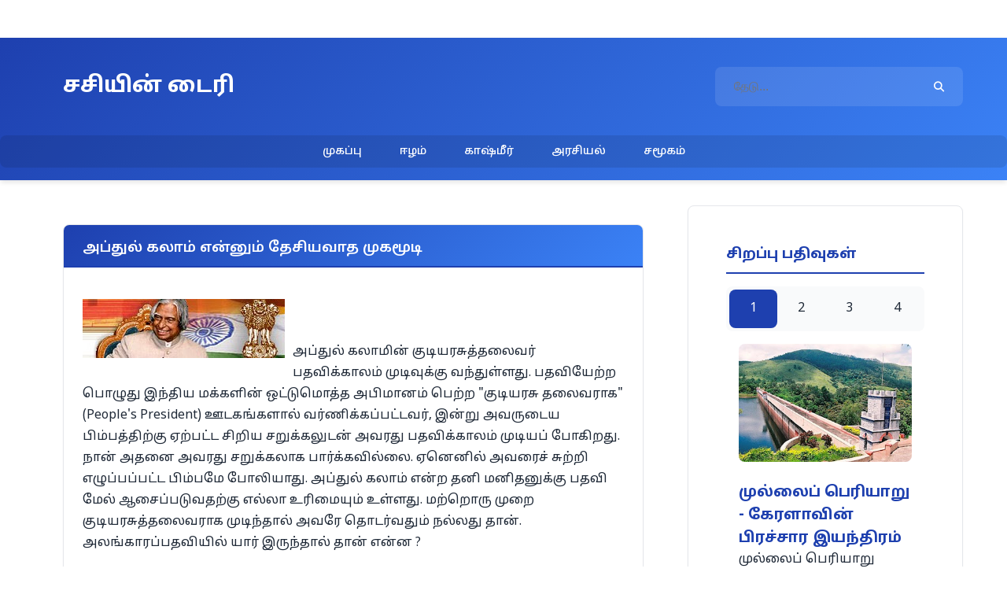

--- FILE ---
content_type: text/html; charset=UTF-8
request_url: http://blog.tamilsasi.com/2007/06/abdul-kalam-pawn-for-hindutuva-indian.html?showComment=1182757260000
body_size: 18965
content:
<!DOCTYPE html>
<html dir='ltr' xmlns='http://www.w3.org/1999/xhtml' xmlns:b='http://www.google.com/2005/gml/b' xmlns:data='http://www.google.com/2005/gml/data' xmlns:expr='http://www.google.com/2005/gml/expr'>
<head>
<link href='https://www.blogger.com/static/v1/widgets/2944754296-widget_css_bundle.css' rel='stylesheet' type='text/css'/>
<meta content='text/html; charset=UTF-8' http-equiv='Content-Type'/>
<meta content='blogger' name='generator'/>
<link href='http://blog.tamilsasi.com/favicon.ico' rel='icon' type='image/x-icon'/>
<link href='http://blog.tamilsasi.com/2007/06/abdul-kalam-pawn-for-hindutuva-indian.html' rel='canonical'/>
<link rel="alternate" type="application/atom+xml" title="சச&#3007;ய&#3007;ன&#3021; ட&#3016;ர&#3007; - Atom" href="http://blog.tamilsasi.com/feeds/posts/default" />
<link rel="alternate" type="application/rss+xml" title="சச&#3007;ய&#3007;ன&#3021; ட&#3016;ர&#3007; - RSS" href="http://blog.tamilsasi.com/feeds/posts/default?alt=rss" />
<link rel="service.post" type="application/atom+xml" title="சச&#3007;ய&#3007;ன&#3021; ட&#3016;ர&#3007; - Atom" href="https://www.blogger.com/feeds/6148241/posts/default" />

<link rel="alternate" type="application/atom+xml" title="சச&#3007;ய&#3007;ன&#3021; ட&#3016;ர&#3007; - Atom" href="http://blog.tamilsasi.com/feeds/3874328784479939896/comments/default" />
<!--Can't find substitution for tag [blog.ieCssRetrofitLinks]-->
<link href='https://blogger.googleusercontent.com/img/b/R29vZ2xl/AVvXsEgQuFAIvKmRuLHop9wgKAEr73x-A3V49dRuKWzdG0hjtSGcF8pcoM0-5im4OQendxUVgjmU0JODI_7iisQpRqGKB4ltJ2dRZdypyM-wMts0XiZ79GSsSI8gTErA0Pq4Jlc5Ozkaeg/s320/Abdul-Kalam.jpg' rel='image_src'/>
<meta content='http://blog.tamilsasi.com/2007/06/abdul-kalam-pawn-for-hindutuva-indian.html' property='og:url'/>
<meta content='அப்துல் கலாம் என்னும் தேசியவாத முகமூடி' property='og:title'/>
<meta content='அப்துல் கலாமின் குடியரசுத்தலைவர் பதவிக்காலம் முடிவுக்கு வந்துள்ளது. பதவியேற்ற பொழுது இந்திய மக்களின் ஒட்டுமொத்த அபிமானம் பெற்ற &quot;குடியரசு  தல...' property='og:description'/>
<meta content='https://blogger.googleusercontent.com/img/b/R29vZ2xl/AVvXsEgQuFAIvKmRuLHop9wgKAEr73x-A3V49dRuKWzdG0hjtSGcF8pcoM0-5im4OQendxUVgjmU0JODI_7iisQpRqGKB4ltJ2dRZdypyM-wMts0XiZ79GSsSI8gTErA0Pq4Jlc5Ozkaeg/w1200-h630-p-k-no-nu/Abdul-Kalam.jpg' property='og:image'/>
<title>சச&#3007;ய&#3007;ன&#3021; ட&#3016;ர&#3007;: அப&#3021;த&#3009;ல&#3021; கல&#3006;ம&#3021; என&#3021;ன&#3009;ம&#3021; த&#3015;ச&#3007;யவ&#3006;த ம&#3009;கம&#3010;ட&#3007;</title>
<meta content='width=device-width, initial-scale=1.0' name='viewport'/>
<meta content='index, follow' name='robots'/>
<meta content='Tamil Sasi' name='author'/>
<link as='style' href='https://fonts.googleapis.com/css2?family=Noto+Sans+Tamil:wght@300;400;500;600;700&display=swap' rel='preload'/>
<link href='https://fonts.googleapis.com/css2?family=Noto+Sans+Tamil:wght@300;400;500;600;700&display=swap' rel='stylesheet'/>
<link href='https://cdnjs.cloudflare.com/ajax/libs/font-awesome/6.4.0/css/all.min.css' rel='stylesheet'/>
<style id='page-skin-1' type='text/css'><!--
:root {
--primary-color: #1e40af;
--secondary-color: #3b82f6;
--accent-color: #f59e0b;
--text-color: #1f2937;
--text-light: #6b7280;
--bg-color: #ffffff;
--bg-light: #f9fafb;
--border-color: #e5e7eb;
--shadow-sm: 0 1px 2px 0 rgba(0, 0, 0, 0.05);
--shadow-md: 0 4px 6px -1px rgba(0, 0, 0, 0.1);
--border-radius: 0.5rem;
--transition: all 0.2s ease-in-out;
--font-family: 'Noto Sans Tamil', system-ui, sans-serif;
}
*, *::before, *::after {
box-sizing: border-box;
margin: 0;
padding: 0;
}
body {
font-family: var(--font-family);
color: var(--text-color);
background: var(--bg-color);
line-height: 1.6;
}
a {
color: var(--primary-color);
text-decoration: none;
transition: var(--transition);
}
a:hover {
color: var(--secondary-color);
}
img {
max-width: 100%;
height: auto;
}
#navbar-iframe {
height: 0;
visibility: hidden;
}
#header-wrapper {
background: linear-gradient(135deg, var(--primary-color), var(--secondary-color));
color: white;
padding: 1rem 0;
position: sticky;
top: 0;
z-index: 1000;
box-shadow: var(--shadow-md);
}
#header-column-container {
max-width: 1200px;
margin: 0 auto;
padding: 0 1rem;
display: flex;
align-items: center;
justify-content: space-between;
flex-wrap: wrap;
}
#header-column-left h1 {
font-size: 1.75rem;
font-weight: 700;
margin: 0;
}
#header-column-left a {
color: white;
}
.search {
display: flex;
align-items: center;
background: rgba(255, 255, 255, 0.1);
border-radius: var(--border-radius);
padding: 0.5rem 1rem;
}
.search input {
background: transparent;
border: none;
color: white;
padding: 0.5rem;
font-size: 1rem;
width: 250px;
outline: none;
}
.search button {
background: transparent;
border: none;
color: white;
cursor: pointer;
padding: 0.5rem;
}
#header-bottom {
background: rgba(0, 0, 0, 0.1);
padding: 0.5rem 0;
margin-top: 1rem;
border-radius: var(--border-radius);
}
#header-bottom ul {
list-style: none;
display: flex;
justify-content: center;
flex-wrap: wrap;
margin: 0;
padding: 0;
}
#header-bottom li {
margin: 0 0.5rem;
}
#header-bottom a {
color: white;
padding: 0.5rem 1rem;
border-radius: var(--border-radius);
font-size: 0.875rem;
font-weight: 500;
}
#header-bottom a:hover {
background: rgba(255, 255, 255, 0.2);
}
#outer-wrapper {
max-width: 1200px;
margin: 0 auto;
padding: 2rem 1rem;
display: grid;
grid-template-columns: 1fr 350px;
gap: 2rem;
}
#sidebar-wrapper {
background: white;
border-radius: var(--border-radius);
box-shadow: var(--shadow-sm);
height: fit-content;
border: 1px solid var(--border-color);
}
.slider-wrap {
margin-bottom: 2rem;
grid-column: 1 / -1;
}
.stripViewer {
border-radius: var(--border-radius);
overflow: hidden;
box-shadow: var(--shadow-md);
position: relative;
height: 400px;
background: var(--bg-light);
}
.panel {
display: flex;
align-items: center;
justify-content: space-between;
padding: 2rem;
background-size: cover;
background-position: center;
position: absolute;
top: 0;
left: 0;
width: 100%;
height: 100%;
opacity: 0;
transition: opacity 0.5s ease;
}
.panel.active {
opacity: 1;
}
.panel::before {
content: '';
position: absolute;
top: 0;
left: 0;
right: 0;
bottom: 0;
background: linear-gradient(135deg, rgba(0, 0, 0, 0.6), rgba(0, 0, 0, 0.3));
z-index: 1;
}
.wrapper {
background: rgba(255, 255, 255, 0.95);
border-radius: var(--border-radius);
padding: 2rem;
max-width: 400px;
position: relative;
z-index: 2;
box-shadow: var(--shadow-md);
}
.wrapper h3 {
color: var(--primary-color);
margin-bottom: 1rem;
font-size: 1.25rem;
}
.stripNavL, .stripNavR {
position: absolute;
top: 50%;
transform: translateY(-50%);
width: 50px;
height: 50px;
background: rgba(255, 255, 255, 0.9);
border-radius: 50%;
display: flex;
align-items: center;
justify-content: center;
cursor: pointer;
z-index: 3;
border: none;
}
.stripNavL {
left: 20px;
}
.stripNavR {
right: 20px;
}
.post {
background: white;
border-radius: var(--border-radius);
box-shadow: var(--shadow-sm);
margin-bottom: 2rem;
overflow: hidden;
border: 1px solid var(--border-color);
}
.post-title {
background: linear-gradient(135deg, var(--primary-color), var(--secondary-color));
color: white;
padding: 1rem 1.5rem;
margin: 0;
font-size: 1.25rem;
font-weight: 600;
}
.post-title a {
color: white;
}
.post-body2 {
padding: 1.5rem;
line-height: 1.7;
}
#showlink {
display: inline-flex;
align-items: center;
background: var(--accent-color);
color: white;
padding: 0.75rem 1.5rem;
border-radius: var(--border-radius);
font-size: 0.875rem;
margin-top: 1rem;
}
.sasi-footer {
background: var(--bg-light);
padding: 1rem 1.5rem;
border-top: 1px solid var(--border-color);
font-size: 0.875rem;
color: var(--text-light);
}
.post-meta {
display: flex;
flex-wrap: wrap;
gap: 1rem;
align-items: center;
}
.post-meta span {
display: flex;
align-items: center;
}
.post-meta i {
margin-right: 0.5rem;
color: var(--primary-color);
}
.widget {
padding: 1.5rem;
border-bottom: 1px solid var(--border-color);
}
.widget:last-child {
border-bottom: none;
}
.widget h2 {
color: var(--primary-color);
font-size: 1.125rem;
margin-bottom: 1rem;
padding-bottom: 0.5rem;
border-bottom: 2px solid var(--primary-color);
}
.widget ul {
list-style: none;
}
.widget li {
padding: 0.75rem 0;
border-bottom: 1px solid var(--border-color);
}
.widget li:last-child {
border-bottom: none;
}
.indentmenu ul {
display: flex;
background: var(--bg-light);
border-radius: var(--border-radius);
padding: 0.25rem;
}
.indentmenu li {
flex: 1;
margin: 0;
padding: 0;
border: none;
}
.indentmenu a {
display: block;
padding: 0.75rem 1rem;
text-align: center;
border-radius: var(--border-radius);
color: var(--text-color);
}
.indentmenu a.selected {
background: var(--primary-color);
color: white;
}
.tabcontent {
display: none;
padding: 1rem;
background: white;
border-radius: var(--border-radius);
}
.tabcontent.active {
display: block;
}
.tabcontent img {
width: 100%;
height: 150px;
object-fit: cover;
border-radius: var(--border-radius);
margin-bottom: 1rem;
}
#comments {
background: white;
border-radius: var(--border-radius);
box-shadow: var(--shadow-sm);
padding: 2rem;
margin-top: 2rem;
border: 1px solid var(--border-color);
}
#comments h3 {
color: var(--primary-color);
font-size: 1.25rem;
margin-bottom: 1.5rem;
border-bottom: 2px solid var(--primary-color);
padding-bottom: 0.5rem;
}
.comment-item {
background: var(--bg-light);
border-radius: var(--border-radius);
padding: 1.5rem;
margin: 1rem 0;
border-left: 4px solid var(--primary-color);
position: relative;
}
.comentacontador {
position: absolute;
top: -10px;
right: 15px;
background: var(--primary-color);
color: white;
width: 30px;
height: 30px;
border-radius: 50%;
display: flex;
align-items: center;
justify-content: center;
font-weight: bold;
font-size: 0.875rem;
}
.comment-author {
font-weight: 600;
color: var(--primary-color);
margin-bottom: 1rem;
}
.profile-section {
text-align: center;
}
.profile-img {
width: 80px;
height: 80px;
border-radius: 50%;
border: 3px solid var(--primary-color);
margin-bottom: 1rem;
}
.social-links {
display: flex;
gap: 1rem;
justify-content: center;
flex-wrap: wrap;
}
.social-link {
display: flex;
align-items: center;
justify-content: center;
width: 40px;
height: 40px;
border-radius: 50%;
color: white;
}
.social-link.facebook { background: #1877f2; }
.social-link.twitter { background: #1da1f2; }
.social-link.instagram { background: #e4405f; }
.social-link.youtube { background: #ff0000; }
.social-link.rss { background: #ff6600; }
#footer-wrapper {
background: linear-gradient(135deg, var(--primary-color), var(--secondary-color));
color: white;
margin-top: 3rem;
padding: 2rem 0 1rem;
}
.footer-content {
max-width: 1200px;
margin: 0 auto;
padding: 0 1rem;
display: grid;
grid-template-columns: repeat(auto-fit, minmax(250px, 1fr));
gap: 2rem;
}
.footer-section h3 {
color: white;
margin-bottom: 1rem;
}
.footer-section ul {
list-style: none;
}
.footer-section a {
color: rgba(255, 255, 255, 0.8);
}
.footer-bottom {
border-top: 1px solid rgba(255, 255, 255, 0.2);
margin-top: 2rem;
padding-top: 1rem;
text-align: center;
}
.copyright {
font-size: 0.875rem;
color: rgba(255, 255, 255, 0.8);
}
@media (max-width: 768px) {
#outer-wrapper {
grid-template-columns: 1fr;
padding: 1rem;
}
#header-column-container {
flex-direction: column;
text-align: center;
}
.search {
margin-top: 1rem;
}
.search input {
width: 200px;
}
#header-bottom ul {
flex-direction: column;
gap: 0.5rem;
}
.stripViewer {
height: 300px;
}
.wrapper {
max-width: 100%;
}
}

--></style>
<link href='https://www.blogger.com/dyn-css/authorization.css?targetBlogID=6148241&amp;zx=246ee477-983e-4e8a-9f23-a4962719ce66' media='none' onload='if(media!=&#39;all&#39;)media=&#39;all&#39;' rel='stylesheet'/><noscript><link href='https://www.blogger.com/dyn-css/authorization.css?targetBlogID=6148241&amp;zx=246ee477-983e-4e8a-9f23-a4962719ce66' rel='stylesheet'/></noscript>
<meta name='google-adsense-platform-account' content='ca-host-pub-1556223355139109'/>
<meta name='google-adsense-platform-domain' content='blogspot.com'/>

<!-- data-ad-client=ca-pub-0052902212067029 -->

</head>
<body>
<div class='navbar section' id='navbar'><div class='widget Navbar' data-version='1' id='Navbar1'><script type="text/javascript">
    function setAttributeOnload(object, attribute, val) {
      if(window.addEventListener) {
        window.addEventListener('load',
          function(){ object[attribute] = val; }, false);
      } else {
        window.attachEvent('onload', function(){ object[attribute] = val; });
      }
    }
  </script>
<div id="navbar-iframe-container"></div>
<script type="text/javascript" src="https://apis.google.com/js/platform.js"></script>
<script type="text/javascript">
      gapi.load("gapi.iframes:gapi.iframes.style.bubble", function() {
        if (gapi.iframes && gapi.iframes.getContext) {
          gapi.iframes.getContext().openChild({
              url: 'https://www.blogger.com/navbar/6148241?po\x3d3874328784479939896\x26origin\x3dhttp://blog.tamilsasi.com',
              where: document.getElementById("navbar-iframe-container"),
              id: "navbar-iframe"
          });
        }
      });
    </script><script type="text/javascript">
(function() {
var script = document.createElement('script');
script.type = 'text/javascript';
script.src = '//pagead2.googlesyndication.com/pagead/js/google_top_exp.js';
var head = document.getElementsByTagName('head')[0];
if (head) {
head.appendChild(script);
}})();
</script>
</div></div>
<header id='header-wrapper'>
<div id='header-column-container'>
<div id='header-column-left'>
<div class='header-column section' id='header-column-left-section'><div class='widget Header' data-version='1' id='Header1'>
<h1>
<a href='http://blog.tamilsasi.com/'>சச&#3007;ய&#3007;ன&#3021; ட&#3016;ர&#3007;</a>
</h1>
</div></div>
</div>
<div class='search'>
<form action='http://blog.tamilsasi.com/search' method='get'>
<input name='q' placeholder='தேடு...' type='search'/>
<button type='submit'>
<i class='fas fa-search'></i>
</button>
</form>
</div>
</div>
<nav id='header-bottom'>
<ul>
<li><a href='/'>ம&#3009;கப&#3021;ப&#3009;</a></li>
<li><a href='/search/label/ஈழம்'>ஈழம&#3021;</a></li>
<li><a href='/search/label/காஷ்மீர்'>க&#3006;ஷ&#3021;ம&#3008;ர&#3021;</a></li>
<li><a href='/search/label/அரசியல்'>அரச&#3007;யல&#3021;</a></li>
<li><a href='/search/label/சமூகம்'>சம&#3010;கம&#3021;</a></li>
</ul>
</nav>
</header>
<div id='outer-wrapper'>
<main id='main-wrapper'>
<div class='main section' id='main'><div class='widget Blog' data-version='1' id='Blog1'>
<div class='blog-posts'>
<article class='post'>
<header>
<h2 class='post-title'>
<a href='http://blog.tamilsasi.com/2007/06/abdul-kalam-pawn-for-hindutuva-indian.html'>அப&#3021;த&#3009;ல&#3021; கல&#3006;ம&#3021; என&#3021;ன&#3009;ம&#3021; த&#3015;ச&#3007;யவ&#3006;த ம&#3009;கம&#3010;ட&#3007;</a>
</h2>
</header>
<div class='post-body2' id='post-3874328784479939896'>
<a href="https://blogger.googleusercontent.com/img/b/R29vZ2xl/AVvXsEgQuFAIvKmRuLHop9wgKAEr73x-A3V49dRuKWzdG0hjtSGcF8pcoM0-5im4OQendxUVgjmU0JODI_7iisQpRqGKB4ltJ2dRZdypyM-wMts0XiZ79GSsSI8gTErA0Pq4Jlc5Ozkaeg/s1600-h/Abdul-Kalam.jpg" onblur="try {parent.deselectBloggerImageGracefully();} catch(e) {}"><img alt="" border="0" id="BLOGGER_PHOTO_ID_5079728546247316386" src="https://blogger.googleusercontent.com/img/b/R29vZ2xl/AVvXsEgQuFAIvKmRuLHop9wgKAEr73x-A3V49dRuKWzdG0hjtSGcF8pcoM0-5im4OQendxUVgjmU0JODI_7iisQpRqGKB4ltJ2dRZdypyM-wMts0XiZ79GSsSI8gTErA0Pq4Jlc5Ozkaeg/s320/Abdul-Kalam.jpg" style="margin: 0pt 10px 10px 0pt; float: left; cursor: pointer;" /></a><br /><br />அப&#3021;த&#3009;ல&#3021; கல&#3006;ம&#3007;ன&#3021; க&#3009;ட&#3007;யரச&#3009;த&#3021;தல&#3016;வர&#3021; பதவ&#3007;க&#3021;க&#3006;லம&#3021; ம&#3009;ட&#3007;வ&#3009;க&#3021;க&#3009; வந&#3021;த&#3009;ள&#3021;ளத&#3009;. பதவ&#3007;ய&#3015;ற&#3021;ற ப&#3018;ழ&#3009;த&#3009; இந&#3021;த&#3007;ய மக&#3021;கள&#3007;ன&#3021; ஒட&#3021;ட&#3009;ம&#3018;த&#3021;த அப&#3007;ம&#3006;னம&#3021; ப&#3014;ற&#3021;ற "க&#3009;ட&#3007;யரச&#3009;  தல&#3016;வர&#3006;க" (People's President) ஊடகங&#3021;கள&#3006;ல&#3021; வர&#3021;ண&#3007;க&#3021;கப&#3021;பட&#3021;டவர&#3021;, இன&#3021;ற&#3009; அவர&#3009;ட&#3016;ய ப&#3007;ம&#3021;பத&#3021;த&#3007;ற&#3021;க&#3009; ஏற&#3021;பட&#3021;ட ச&#3007;ற&#3007;ய சற&#3009;க&#3021;கல&#3009;டன&#3021; அவரத&#3009; பதவ&#3007;க&#3021;க&#3006;லம&#3021; ம&#3009;ட&#3007;யப&#3021;  ப&#3019;க&#3007;றத&#3009;. ந&#3006;ன&#3021; அதன&#3016; அவரத&#3009; சற&#3009;க&#3021;கல&#3006;க ப&#3006;ர&#3021;க&#3021;கவ&#3007;ல&#3021;ல&#3016;. ஏன&#3014;ன&#3007;ல&#3021; அவர&#3016;ச&#3021; ச&#3009;ற&#3021;ற&#3007; எழ&#3009;ப&#3021;பப&#3021;பட&#3021;ட ப&#3007;ம&#3021;பம&#3015; ப&#3019;ல&#3007;ய&#3006;த&#3009;. அப&#3021;த&#3009;ல&#3021; கல&#3006;ம&#3021; என&#3021;ற தன&#3007; மன&#3007;தன&#3009;க&#3021;க&#3009;  பதவ&#3007; ம&#3015;ல&#3021; ஆச&#3016;ப&#3021;பட&#3009;வதற&#3021;க&#3009; எல&#3021;ல&#3006; உர&#3007;ம&#3016;ய&#3009;ம&#3021; உள&#3021;ளத&#3009;. மற&#3021;ற&#3018;ர&#3009; ம&#3009;ற&#3016; க&#3009;ட&#3007;யரச&#3009;த&#3021;தல&#3016;வர&#3006;க ம&#3009;ட&#3007;ந&#3021;த&#3006;ல&#3021; அவர&#3015; த&#3018;டர&#3021;வத&#3009;ம&#3021; நல&#3021;லத&#3009; த&#3006;ன&#3021;. அலங&#3021;க&#3006;ரப&#3021;பதவ&#3007;ய&#3007;ல&#3021;  ய&#3006;ர&#3021; இர&#3009;ந&#3021;த&#3006;ல&#3021; த&#3006;ன&#3021; என&#3021;ன ?<br /><br />நகர&#3021;ப&#3021;ப&#3009;ற, "ஏட&#3021;ட&#3009;ப&#3021;பட&#3007;ப&#3021;ப&#3009;" பட&#3007;த&#3021;த நட&#3009;த&#3021;தர வர&#3021;க&#3021;க மக&#3021;கள&#3007;ன&#3021; அப&#3007;ம&#3006;னமத&#3021;த&#3016; ப&#3014;ற&#3021;றவர&#3021;கள&#3016; 100 க&#3019;ட&#3007; இந&#3021;த&#3007;ய மக&#3021;கள&#3009;ம&#3021; ஆதர&#3007;ப&#3021;பத&#3006;ன ஒர&#3009; ப&#3007;ம&#3021;பத&#3021;த&#3016; த&#3018;டர&#3021;ந&#3021;த&#3009;  எழ&#3009;ப&#3021;ப&#3009;ம&#3021; இந&#3021;த&#3007;ய வ&#3014;க&#3009;ஜன ஊடகங&#3021;கள&#3007;ன&#3021; மற&#3021;ற&#3018;ர&#3009; "தந&#3021;த&#3007;ரம&#3021;" த&#3006;ன&#3021; அப&#3021;த&#3009;ல&#3021; கல&#3006;ம&#3016;ச&#3021; ச&#3006;ர&#3021;ந&#3021;த&#3009; எழ&#3009;ப&#3021;பபட&#3021;ட ப&#3007;ம&#3021;பம&#3009;ம&#3021;. ஊடகங&#3021;கள&#3006;ல&#3021; எழ&#3009;ப&#3021;பபட&#3021;ட&#3007;ர&#3009;ந&#3021;த அப&#3021;த&#3009;ல&#3021; கல&#3006;ம&#3007;ன&#3021;  ப&#3007;ம&#3021;பம&#3021; பதவ&#3007;க&#3021;க&#3009; ஆச&#3016;ப&#3021;பட&#3006;தவர&#3021; என&#3021;பத&#3006;க&#3009;ம&#3021;. கல&#3006;ம&#3021; தன&#3021;ன&#3016; ஒர&#3009; ச&#3006;ம&#3006;ன&#3007;ய மன&#3007;தர&#3006;க க&#3009;ட&#3007;யரச&#3009;த&#3021; தல&#3016;வர&#3021; பதவ&#3007;ய&#3007;ல&#3021; ந&#3008;ட&#3007;க&#3021;க&#3009;ம&#3021; ஆச&#3016;ய&#3016; வ&#3014;ள&#3007;ப&#3021;பட&#3009;த&#3021;த&#3007;ய ப&#3018;ழ&#3009;த&#3009;  அவர&#3016; ஒட&#3021;ட&#3007; எழ&#3009;ப&#3021;ப&#3007;ய&#3007;ர&#3009;ந&#3021;த ப&#3007;ம&#3021;பம&#3009;ம&#3021; தகர&#3021;ந&#3021;த&#3009; ப&#3019;ய&#3021; வ&#3007;ட&#3021;டத&#3006;க அத&#3015; ஊடகங&#3021;கள&#3021; மற&#3009;பட&#3007;ய&#3009;ம&#3021; ப&#3009;லம&#3021;ப&#3007;க&#3021;க&#3018;ண&#3021;ட&#3007;ர&#3009;க&#3021;க&#3007;ன&#3021;றன.<br /><br />அப&#3021;த&#3009;ல&#3021; கல&#3006;ம&#3021; என&#3021;ற தன&#3007; மன&#3007;தன&#3021; ம&#3008;த&#3009; எனக&#3021;க&#3009; அப&#3007;ம&#3006;னம&#3021; உண&#3021;ட&#3009;. ஒர&#3009; ச&#3006;த&#3006;ரண க&#3009;ட&#3009;ம&#3021;பத&#3021;த&#3007;ல&#3021; ப&#3007;றந&#3021;த&#3009; தன&#3021;ன&#3009;ட&#3016;ய தன&#3007;ப&#3021;பட&#3021;ட ம&#3009;யற&#3021;ச&#3007;ய&#3006;ல&#3021; உயர&#3021;ந&#3021;த&#3009;  "தன&#3021;ன&#3009;ட&#3016;ய த&#3009;ற&#3016;ய&#3007;ல&#3021;" ப&#3014;ர&#3007;ய ச&#3006;தன&#3016;கள&#3016; ந&#3007;கழ&#3021;த&#3021;த&#3007;யவர&#3021; என&#3021;ற வக&#3016;ய&#3007;ல&#3021; அவர&#3021; ம&#3008;த&#3009; எனக&#3021;க&#3009; ம&#3007;க&#3009;ந&#3021;த மர&#3007;ய&#3006;த&#3016; உண&#3021;ட&#3009;. இந&#3021;த&#3007;ய&#3006;வ&#3007;ல&#3021; அரச&#3009;ப&#3021; பதவ&#3007;கள&#3016; ப&#3014;ற&#3009;வத&#3007;ல&#3021;  இர&#3009;க&#3021;க&#3009;ம&#3021; அரச&#3007;யல&#3021; மற&#3021;ற&#3009;ம&#3021; ப&#3007;ற ப&#3015;தங&#3021;கள&#3016; கவன&#3007;க&#3021;க&#3009;ம&#3021; ப&#3018;ழ&#3009;த&#3009; அப&#3021;த&#3009;ல&#3021; கல&#3006;ம&#3021; என&#3021;ன&#3009;ம&#3021; ச&#3006;ம&#3006;ன&#3007;யர&#3021; அன&#3016;வர&#3016;ய&#3009;ம&#3021; கவர&#3021;வத&#3007;ல&#3021; ய&#3006;ர&#3009;க&#3021;க&#3009;ம&#3021; ம&#3006;ற&#3021;ற&#3009; கர&#3009;த&#3021;த&#3009; இர&#3009;க&#3021;க  ம&#3009;ட&#3007;ய&#3006;த&#3009;. ஆன&#3006;ல&#3021; அத&#3009; மட&#3021;ட&#3009;ம&#3015; அவர&#3009;க&#3021;க&#3009; க&#3009;ட&#3007;யரச&#3009;த&#3021;தல&#3016;வர&#3021; என&#3021;ற பதவ&#3007;ய&#3016; ப&#3014;ற&#3021;ற&#3009; க&#3018;ட&#3009;த&#3021;த&#3009; வ&#3007;டவ&#3007;ல&#3021;ல&#3016;.<br /><br />ச&#3009;தந&#3021;த&#3007;ரம&#3021; அட&#3016;ந&#3021;த ப&#3007;றக&#3009; இந&#3021;த&#3007;ய&#3006; தன&#3021;ன&#3009;ட&#3016;ய Hegemonyஐ பல வ&#3007;டயங&#3021;கள&#3007;ல&#3021; த&#3018;டர&#3021;ந&#3021;த&#3009; வ&#3014;ள&#3007;ப&#3021;பட&#3009;த&#3021;த ம&#3009;ன&#3016;ந&#3021;த&#3009; வர&#3009;க&#3007;றத&#3009;. இர&#3006;ண&#3009;வ ர&#3008;த&#3007;ய&#3007;ல&#3006;ன இந&#3021;த  ம&#3009;ன&#3021;ன&#3014;ட&#3009;ப&#3021;ப&#3007;ன&#3016; ச&#3014;ய&#3021;வதன&#3021; ம&#3010;லம&#3006;க "இந&#3021;த&#3007;ய&#3006;வ&#3016; பலம&#3021; ம&#3007;க&#3009;ந&#3021;த ஒர&#3009; இர&#3006;ண&#3009;வ வல&#3021;லரச&#3006;க ம&#3006;ற&#3021;ற வ&#3015;ண&#3021;ட&#3009;ம&#3021;" என&#3021;பத&#3015; "ஏழ&#3021;ம&#3016; அத&#3007;கம&#3006;ன ந&#3006;ட&#3021;ட&#3007;ல&#3009;ம&#3021;" இந&#3021;த&#3007;ய  அரச&#3007;யல&#3021;வ&#3006;த&#3007;கள&#3021; ச&#3009;தந&#3021;த&#3007;ரம&#3021; அட&#3016;ந&#3021;தத&#3007;ல&#3021; இர&#3009;ந&#3021;த&#3009; ம&#3009;ன&#3021;ன&#3014;ட&#3009;த&#3021;த ம&#3009;க&#3021;க&#3007;யம&#3006;ன ச&#3014;யல&#3021;த&#3007;ட&#3021;டம&#3021;. இந&#3021;த&#3007;ய&#3006;வ&#3016; ஒர&#3009; இர&#3006;ண&#3009;வ சக&#3021;த&#3007;ய&#3006;க ம&#3006;ற&#3021;ற&#3009;வதன&#3021; ம&#3010;லம&#3021; ஒர&#3009;  ப&#3019;ல&#3007;ய&#3006;ன த&#3015;ச&#3007;யவ&#3006;தத&#3021;த&#3016; இந&#3021;த&#3007;ய மக&#3021;கள&#3007;டம&#3021; ஊட&#3021;டவத&#3009;ம&#3021;, இந&#3021;த&#3007;ய&#3006; பலம&#3021; வ&#3006;ய&#3021;ந&#3021;த ஒர&#3009; ந&#3006;ட&#3009; என&#3021;பத&#3006;க தன&#3021; மக&#3021;கள&#3007;டம&#3009;ம&#3021; ப&#3007;ற ந&#3006;ட&#3009;கள&#3007;டம&#3009;ம&#3021; வ&#3014;ள&#3007;ப&#3021;பட&#3009;த&#3021;த&#3009;வத&#3009;ம&#3021;  இந&#3021;த ச&#3014;யல&#3021;த&#3007;ட&#3021;டத&#3021;த&#3007;ன&#3021; ம&#3009;க&#3021;க&#3007;ய ந&#3019;க&#3021;கம&#3021;. இவ&#3021;வ&#3006;ற&#3009; ச&#3014;ய&#3021;வதன&#3021; ம&#3010;லம&#3021; "இந&#3021;த&#3007;யன&#3006;க ந&#3008; ப&#3014;ர&#3009;ம&#3016; க&#3018;ள&#3021;ள வ&#3015;ண&#3021;ட&#3009;ம&#3021;" என&#3021;ற&#3009; க&#3010;ற&#3009;வத&#3009;ம&#3021;, இந&#3021;த&#3007;ய த&#3009;ண&#3016;க&#3021;கண&#3021;டத&#3021;த&#3007;ன&#3021;  பல&#3021; வ&#3015;ற&#3009; த&#3015;ச&#3007;ய இனங&#3021;கள&#3007;ன&#3021; தன&#3007;த&#3021;தன&#3021;ம&#3016;ய&#3016; "இந&#3021;த&#3007;யன&#3021;" என&#3021;ற தட&#3021;ட&#3016;ய&#3006;ன ஒர&#3009; வட&#3007;வத&#3021;த&#3007;ல&#3021; அடக&#3021;க ம&#3009;ன&#3016;வத&#3009;ம&#3021; இந&#3021;த&#3007;ய த&#3015;ச&#3007;யவ&#3006;த&#3007;கள&#3007;ன&#3021; தந&#3021;த&#3007;ரம&#3021;.<br /><br />இந&#3021;த&#3007;ய த&#3015;ச&#3007;யவ&#3006;த&#3007;கள&#3007;ன&#3021; இந&#3021;த ந&#3019;க&#3021;கத&#3021;த&#3016; ஓரளவ&#3007;ற&#3021;க&#3009; ப&#3010;ர&#3021;த&#3021;த&#3007; ச&#3014;ய&#3021;த "வ&#3007;ஞ&#3021;ஞ&#3006;ன" க&#3009;ழ&#3009;வ&#3007;ன&#3021; தல&#3016;வர&#3021; த&#3006;ன&#3021; அப&#3021;த&#3009;ல&#3021; கல&#3006;ம&#3021;. அப&#3021;த&#3009;ல&#3021; கல&#3006;ம&#3021; இந&#3021;த&#3007;ய&#3006;வ&#3007;ன&#3021; வலத&#3009;ச&#3006;ர&#3007;  இந&#3021;த&#3009;த&#3021;த&#3009;வவ&#3006;த&#3007;கள&#3007;ன&#3021; ம&#3009;க&#3021;க&#3007;ய கனவ&#3006;ன ஏவ&#3009;கண&#3016;கள&#3016; உர&#3009;வ&#3006;க&#3021;க&#3007;ய வ&#3007;ஞ&#3021;ஞ&#3006;ன&#3021; க&#3009;ழ&#3009;வ&#3007;ன&#3021; தல&#3016;வர&#3021;. இந&#3021;த&#3007;ய&#3006; ப&#3019;க&#3021;ர&#3006;ன&#3021; அண&#3009; ஆய&#3009;த ச&#3019;தன&#3016;ய&#3016; நடத&#3021;த&#3007;ய ப&#3018;ழ&#3009;த&#3009;  ப&#3006;த&#3009;க&#3006;ப&#3021;ப&#3009; ஆல&#3019;சகர&#3006;க அதன&#3016; ம&#3009;ன&#3021;ன&#3007;ன&#3021;ற&#3009; நடத&#3021;த&#3007;யவர&#3021;.<br /><br />வலத&#3009;ச&#3006;ர&#3007; இந&#3021;த&#3009;த&#3021;த&#3009;வவ&#3006;த&#3007;கள&#3007;ன&#3021; கனவ&#3016; ம&#3014;ய&#3021;ப&#3021;ப&#3007;த&#3021;த "ம&#3009;ஸ&#3021;ல&#3007;ம&#3021;". அத&#3009;வ&#3009;ம&#3021; எப&#3021;பட&#3007;ப&#3021;பட&#3021;ட ம&#3009;ஸ&#3021;ல&#3008;ம&#3021; - ர&#3006;மப&#3007;ர&#3006;ன&#3007;ன&#3021; பக&#3021;தர&#3021;. அத&#3016; அவர&#3015; வ&#3014;ள&#3007;ப&#3021;பட&#3009;த&#3021;த&#3007;க&#3021; க&#3018;ண&#3021;ட&#3006;ர&#3021;.  ஆன&#3006;ல&#3009;ம&#3021; இரண&#3021;ட&#3009; வ&#3015;ள&#3016; த&#3018;ழ&#3009;பவர&#3021;. க&#3006;ல&#3016; எழ&#3009;ந&#3021;தவ&#3009;டன&#3021; அவர&#3021; பட&#3007;ப&#3021;பத&#3009; "பகவத&#3021; க&#3008;த&#3016;". ஆன&#3006;ல&#3009;ம&#3021; க&#3009;ர&#3006;ன&#3021; பட&#3007;த&#3021;த&#3009; த&#3018;ழ&#3009;க&#3016; ச&#3014;ய&#3021;ய&#3009;ம&#3021; ம&#3009;ஸ&#3021;ல&#3008;ம&#3021;. இந&#3021;த&#3009;த&#3021;த&#3009;வவ&#3006;த&#3007;கள&#3021;  ஒர&#3009; "இந&#3021;த&#3007;ய ம&#3009;ஸ&#3021;ல&#3008;ம&#3021;" இப&#3021;பட&#3007;த&#3021; த&#3006;ன&#3021; இர&#3009;க&#3021;க வ&#3015;ண&#3021;ட&#3009;ம&#3021; என&#3021;ற&#3009; அட&#3016;ய&#3006;ளம&#3021; க&#3006;ட&#3021;ட ந&#3007;ன&#3016;த&#3021;தத&#3016; வ&#3007;ட அப&#3021;த&#3009;ல&#3021; கல&#3006;ம&#3007;டம&#3021; அளவ&#3009;க&#3021;க&#3009; அத&#3007;கம&#3006;கவ&#3015; இந&#3021;த&#3009;த&#3021;த&#3009;வவ&#3006;த  தன&#3021;ம&#3016;கள&#3021; க&#3006;ணப&#3021;பட&#3021;டன.<br /><br />இந&#3021;த&#3007;ய ம&#3009;ஸ&#3021;ல&#3008;ம&#3021;கள&#3021; இப&#3021;பட&#3007;ய&#3006;க இர&#3009;ந&#3021;த&#3006;ல&#3021; த&#3006;ன&#3021; அவர&#3021;கள&#3016; வலத&#3009;ச&#3006;ர&#3007; இந&#3021;த&#3009;த&#3021;த&#3009;வவ&#3006;த&#3007;கள&#3021; "இந&#3021;த&#3007;யர&#3021;கள&#3006;க" ஒப&#3021;ப&#3009;க&#3021;க&#3018;ள&#3021;வ&#3006;ர&#3021;கள&#3021;. கல&#3006;ம&#3021; அவ&#3021;வ&#3006;ற&#3009; இர&#3009;ந&#3021;தத&#3006;ல&#3021; த&#3006;ன&#3021;  அவர&#3021; "200% இந&#3021;த&#3007;யர&#3006;க" ஒப&#3021;ப&#3009;க&#3021;க&#3018;ள&#3021;ளப&#3021;பட&#3021;ட&#3006;ர&#3021;. இந&#3021;த&#3007;ய ம&#3009;ஸ&#3021;ல&#3008;ம&#3021;கள&#3021; இப&#3021;பட&#3007;த&#3021;த&#3006;ன&#3021; இர&#3009;க&#3021;க வ&#3015;ண&#3021;ட&#3009;ம&#3021; என&#3021;ற&#3009; க&#3010;றவ&#3015; 2002ல&#3021; அவர&#3016; ஆதர&#3007;த&#3021;த ஆர&#3021;. எஸ&#3021;.எஸ&#3021;,  இன&#3021;ற&#3016;க&#3021;க&#3009;ம&#3021; அவர&#3016; ஆதர&#3007;க&#3021;க&#3007;றத&#3009;.<br /><br />(ஒர&#3009; பத&#3021;த&#3007;ர&#3007;க&#3021;க&#3016;ய&#3006;ளர&#3021; - ப&#3014;யர&#3021; ந&#3007;ன&#3016;வ&#3007;ல&#3021;ல&#3016;, ஒர&#3009; ம&#3009;ற&#3016; கல&#3006;ம&#3021; 200% இந&#3021;த&#3007;யர&#3021; என&#3021;பத&#3009; க&#3009;ற&#3007;த&#3021;த&#3009; க&#3010;ற&#3009;ம&#3021; ப&#3018;ழ&#3009;த&#3009; - ஆர&#3021;. எஸ&#3021;.எஸ&#3021; ப&#3006;ண&#3007;ய&#3007;ல&#3021; ஹ&#3007;ந&#3021;த&#3009;க&#3021;கள&#3021; என&#3021;ற&#3006;ல&#3021;  100% இந&#3021;த&#3007;யர&#3006;க இர&#3009;ந&#3021;த&#3006;ல&#3021; ப&#3019;த&#3009;ம&#3006;னத&#3009;. ம&#3009;ஸ&#3021;ல&#3008;ம&#3021;கள&#3021; என&#3021;ற&#3006;ல&#3021; 200% இந&#3021;த&#3007;யர&#3006;க இர&#3009;ந&#3021;த&#3006;ல&#3021; த&#3006;ன&#3021; ஒப&#3021;ப&#3009;க&#3021;க&#3018;ள&#3021;வ&#3006;ர&#3021;கள&#3021; என&#3021;ற&#3006;ர&#3021;)<br /><br />அப&#3021;த&#3009;ல&#3021; கல&#3006;ம&#3021; பல வக&#3016;ய&#3007;ல&#3021; ச&#3006;ம&#3006;ன&#3007;ய இந&#3021;த&#3007;யர&#3021;கள&#3016; ப&#3007;ரத&#3007;பல&#3007;த&#3021;த&#3009; இர&#3009;ந&#3021;த&#3006;ர&#3021;. ஒர&#3009; ச&#3006;ம&#3006;ன&#3007;யக&#3021; க&#3009;ட&#3009;ம&#3021;பத&#3021;த&#3007;ல&#3021; இர&#3009;ந&#3021;த&#3009; உயர&#3021;ந&#3021;த பதவ&#3007;ய&#3016; எட&#3021;ட&#3007;யத&#3009; அவர&#3021; ம&#3008;த&#3009; ஒர&#3009;  அப&#3007;ம&#3006;னத&#3021;த&#3016; இந&#3021;த&#3007;ய நட&#3009;த&#3021;தர வர&#3021;க&#3021;க மக&#3021;கள&#3007;டம&#3021; ஏற&#3021;பட&#3009;த&#3021;த&#3007; இர&#3009;ந&#3021;தத&#3009;. அப&#3021;த&#3009;ல&#3021; கல&#3006;ம&#3021; "அபர&#3007;தம&#3006;ன த&#3015;சபக&#3021;த&#3007; ம&#3007;க&#3021;க இந&#3021;த&#3007;யர&#3021;" என&#3021;பத&#3006;க ஊடகங&#3021;கள&#3021; அவர&#3016;  சத&#3021;தர&#3007;த&#3021;தன. அப&#3021;த&#3009;ல&#3021; கல&#3006;ம&#3021; தன&#3021;ன&#3009;ட&#3016;ய த&#3015;சபக&#3021;த&#3007;ய&#3016; அப&#3021;பட&#3007; எந&#3021;த வ&#3007;தத&#3021;த&#3007;ல&#3021; வ&#3014;ள&#3007;ப&#3021;பட&#3009;த&#3021;த&#3007; இர&#3009;ந&#3021;த&#3006;ர&#3021; என&#3021;பத&#3009; எனக&#3021;க&#3009; ப&#3009;ர&#3007;ந&#3021;தத&#3015;ய&#3007;ல&#3021;ல&#3016;. இந&#3021;த&#3007;ய&#3006;வ&#3007;ற&#3021;க&#3006;ன அண&#3009;  ஆய&#3009;தங&#3021;கள&#3016; தய&#3006;ர&#3007;க&#3021;க&#3009;ம&#3021; க&#3009;ழ&#3009;வ&#3007;ன&#3021; தல&#3016;வர&#3021; (Project leader) , அவ&#3021;வப&#3021;ப&#3018;ழ&#3009;த&#3009; இந&#3021;த&#3007;ய&#3006;வ&#3016; வல&#3007;ம&#3016;ய&#3006;ன ந&#3006;ட&#3006;க ம&#3006;ற&#3021;ற "எனத&#3009; கனவ&#3009;" என ப&#3009;த&#3021;தகங&#3021;கள&#3007;ல&#3009;ம&#3021;,  ப&#3015;ட&#3021;ட&#3007;கள&#3007;ல&#3009;ம&#3021; ம&#3009;ழங&#3021;க&#3007;யத&#3009; தவ&#3007;ர அவர&#3021; தன&#3021;ன&#3016; க&#3009;ற&#3007;த&#3021;த&#3009; இந&#3021;த&#3009;த&#3021;த&#3009;வவ&#3006;த&#3007;கள&#3016;ச&#3021; ச&#3006;ர&#3021;ந&#3021;த&#3009; வ&#3014;ள&#3007;ப&#3021;பட&#3009;த&#3021;த&#3007; இர&#3009;ந&#3021;த ப&#3007;ம&#3021;பம&#3015; அவர&#3016; த&#3015;சபக&#3021;த&#3007; ம&#3007;க&#3021;க இந&#3021;த&#3007;யர&#3006;க ஊடகங&#3021;கள&#3021;  ச&#3007;த&#3021;தர&#3007;ப&#3021;பதற&#3021;க&#3009; க&#3006;ரணம&#3006;க இர&#3009;ந&#3021;தன.<br /><br />அப&#3021;த&#3009;ல&#3021; கல&#3006;ம&#3021; இந&#3021;த&#3009;த&#3021;த&#3009;வவ&#3006;த&#3007;கள&#3009;க&#3021;க&#3009; க&#3007;ட&#3016;த&#3021;த வரப&#3021;ப&#3007;ரச&#3006;தம&#3021;. ம&#3009;ஸ&#3021;ல&#3008;ம&#3021;கள&#3021; இவ&#3021;வ&#3006;ற&#3009; த&#3006;ன&#3021; இர&#3009;க&#3021;க வ&#3015;ண&#3021;ட&#3009;ம&#3021; என உத&#3006;ரணம&#3021; க&#3006;ட&#3021;ட எப&#3021;பட&#3007; அப&#3021;த&#3009;ல&#3021; கல&#3006;ம&#3021;  உதவ&#3007;ன&#3006;ர&#3019;, அத&#3009; ப&#3019;ல நட&#3009;த&#3021;தரவர&#3021;க&#3021;க இந&#3021;த&#3007;யர&#3021;கள&#3007;டம&#3021; இவர&#3016; ஒர&#3009; ம&#3009;ன&#3021;ம&#3006;த&#3007;ர&#3007;ய&#3006;க க&#3006;ட&#3021;டவ&#3009;ம&#3021; உதவ&#3007;ன&#3006;ர&#3021;. அவர&#3007;டம&#3021; அதற&#3021;க&#3006;ன ச&#3007;ல தன&#3021;ம&#3016;கள&#3021; இர&#3009;ந&#3021;தன. ஆன&#3006;ல&#3009;ம&#3021;  அவர&#3007;ன&#3021; இர&#3006;ண&#3009;வ பலம&#3021; ச&#3006;ர&#3021;ந&#3021;த த&#3015;ச&#3007;யவ&#3006;தம&#3015; அப&#3021;த&#3009;ல&#3021; கல&#3006;ம&#3016; ப&#3007;ரபலப&#3021;பட&#3009;த&#3021;த இந&#3021;த&#3009;வவ&#3006;த&#3007;கள&#3021; த&#3009;ண&#3007;ந&#3021;தம&#3016;க&#3021;க&#3009; ம&#3009;க&#3021;க&#3007;ய க&#3006;ரணம&#3021;.<br /><br />அப&#3021;த&#3009;ல&#3021; கல&#3006;ம&#3021; வ&#3007;மர&#3021;சனத&#3021;த&#3007;ற&#3021;க&#3009;  அப&#3021;ப&#3006;ற&#3021;பட&#3021;டவர&#3006;கவ&#3015; ப&#3014;ர&#3009;ம&#3021;ப&#3006;ன&#3021;ம&#3016; இந&#3021;த&#3007;ய மக&#3021;கள&#3021; கர&#3009;த&#3007;னர&#3021;. த&#3015;ச&#3007;யவ&#3006;த&#3007;கள&#3016; த&#3008;வ&#3007;ரம&#3006;க எத&#3007;ர&#3021;க&#3021;க&#3009;ம&#3021; தம&#3007;ழகத&#3021;த&#3016; ச&#3015;ர&#3021;ந&#3021;தவர&#3021;கள&#3021; க&#3010;ட அப&#3021;த&#3009;ல&#3021; கல&#3006;ம&#3021; க&#3009;ற&#3007;த&#3021;த&#3009;  வ&#3006;ய&#3021;ம&#3010;ட&#3007; ம&#3018;ளனம&#3006;கவ&#3015; இர&#3009;ந&#3021;தனர&#3021;. க&#3006;ரணம&#3021; அப&#3021;த&#3009;ல&#3021; கல&#3006;ம&#3021; க&#3009;ற&#3007;த&#3021;த&#3009; எழ&#3009;ப&#3021;பப&#3021;பட&#3021;ட&#3007;ர&#3009;ந&#3021;த அளவ&#3009;கடந&#3021;த ப&#3007;ம&#3021;பம&#3021;. அதன&#3006;ல&#3021; த&#3006;ன&#3021; அவர&#3021; பதவ&#3007;ய&#3015;ற&#3021;ற சமயத&#3021;த&#3007;ல&#3021;  கன&#3021;ன&#3007;ய&#3006;க&#3009;மர&#3007;ய&#3007;ல&#3021; இர&#3009;ந&#3021;த&#3009; க&#3006;ஷ&#3021;ம&#3008;ர&#3021; வர&#3016;க&#3021;க&#3009;ம&#3021; இர&#3009;க&#3021;க&#3009;ம&#3021; க&#3009;ழந&#3021;த&#3016;கள&#3016; அவர&#3021; பதவ&#3007;ய&#3015;ற&#3021;ப&#3009; வ&#3007;ழ&#3006;வ&#3007;ற&#3021;க&#3009; அழ&#3016;த&#3021;த&#3009; ச&#3014;ல&#3021;வத&#3006;க அற&#3007;வ&#3007;த&#3021;த "சம&#3021;ப&#3007;ரத&#3006;ய வ&#3007;ளம&#3021;பர  நடவட&#3007;க&#3021;க&#3016;ய&#3009;ம&#3021;" வ&#3007;மர&#3021;ச&#3007;க&#3021;கப&#3021;பட&#3006;மல&#3015;ய&#3015; ஒத&#3009;க&#3021;கப&#3021;பட&#3021;டத&#3009;. அப&#3021;த&#3009;ல&#3021; கல&#3006;ம&#3021; க&#3009;ழந&#3021;த&#3016;கள&#3021; ம&#3008;த&#3009; அப&#3007;ம&#3006;னம&#3021; க&#3018;ண&#3021;டவர&#3006;க ஊடகங&#3021;கள&#3021; ச&#3007;த&#3021;தர&#3007;த&#3021;தன. எப&#3021;பட&#3007;ப&#3021;பட&#3021;ட  க&#3009;ழந&#3021;த&#3016;கள&#3021; அவர&#3021;கள&#3021; ? அவர&#3021; பல இடங&#3021;கள&#3007;ல&#3021; உர&#3016;ய&#3006;ட&#3007;ய க&#3009;ழந&#3021;த&#3016;கள&#3021; எப&#3021;பட&#3007;பட&#3021;டவர&#3021;கள&#3021; ? நகர&#3021;ப&#3021;ப&#3009;ற பள&#3021;ள&#3007;கள&#3007;ல&#3021; பட&#3007;க&#3021;க&#3009;ம&#3021; க&#3009;ழந&#3021;த&#3016;கள&#3021;. அவர&#3021;கள&#3007;டம&#3021; கனவ&#3009;  க&#3006;ண&#3009;ங&#3021;கள&#3021; என&#3021;ற&#3009; அப&#3021;த&#3009;ல&#3021; கல&#3006;ம&#3021; உர&#3016;ய&#3006;ற&#3021;ற&#3009;வ&#3006;ர&#3021;. ஊடகங&#3021;கள&#3021; க&#3009;ழந&#3021;த&#3016;கள&#3021; ம&#3008;த&#3009; அப&#3021;த&#3009;ல&#3021; கல&#3006;ம&#3009;க&#3021;க&#3009; இர&#3009;க&#3021;க&#3009;ம&#3021; அப&#3007;ம&#3006;னத&#3021;த&#3016; பட&#3021;ட&#3007;யல&#3007;ட&#3009;ம&#3021;.<br /><br /><a href="https://blogger.googleusercontent.com/img/b/R29vZ2xl/AVvXsEhWK8F0eoM-ZGYO9m26V9jYGL_2GxKTCDRnnHGtE3_UAFeGV3BXNxkB261YGuVAPruKj-7e3RJpba-pP5bErDYjzxi47q8ezeivkFzvi_PJe4aSNABtPI0isDBsGmwr3ytvF9nofg/s1600-h/Apj_lmc.jpg" onblur="try {parent.deselectBloggerImageGracefully();} catch(e) {}"><img alt="" border="0" id="BLOGGER_PHOTO_ID_5079728722340975538" src="https://blogger.googleusercontent.com/img/b/R29vZ2xl/AVvXsEhWK8F0eoM-ZGYO9m26V9jYGL_2GxKTCDRnnHGtE3_UAFeGV3BXNxkB261YGuVAPruKj-7e3RJpba-pP5bErDYjzxi47q8ezeivkFzvi_PJe4aSNABtPI0isDBsGmwr3ytvF9nofg/s320/Apj_lmc.jpg" style="margin: 0pt 10px 10px 0pt; float: left; cursor: pointer;" /></a>ஆன&#3006;ல&#3021; க&#3007;ரமப&#3021;ப&#3009;ற பள&#3021;ள&#3007;க&#3021;க&#3009; க&#3010;ட ச&#3014;ல&#3021;ல ம&#3009;ட&#3007;ய&#3006;த ஏழ&#3016; க&#3009;ழந&#3021;த&#3016;கள&#3021; பற&#3021;ற&#3007; ய&#3006;ர&#3009;க&#3021;க&#3009;ம&#3021; கவல&#3016;ய&#3007;ல&#3021;ல&#3016;. த&#3007;னந&#3021;த&#3019;ற&#3009;ம&#3021; க&#3007;ர&#3006;மப&#3021;ப&#3009;றங&#3021;கள&#3007;ல&#3021; பள&#3021;ள&#3007;க&#3021;க&#3009; ச&#3014;ல&#3021;ல ம&#3009;ட&#3007;ய&#3006;மல&#3021;  அட&#3009;த&#3021;த வ&#3015;ள&#3016; ச&#3019;ற&#3009;க&#3021;க&#3006;க ப&#3008;ட&#3007; ச&#3009;ற&#3021;ற&#3009;ம&#3021; க&#3009;ழந&#3021;த&#3016;கள&#3009;ம&#3021;, பட&#3021;ட&#3006;ச&#3009; த&#3018;ழ&#3007;ற&#3021;ச&#3006;ல&#3016;ய&#3007;ல&#3021; தங&#3021;கள&#3021; மழல&#3016;ப&#3021; பர&#3009;வத&#3021;த&#3016; த&#3018;ல&#3016;க&#3021;க&#3009;ம&#3021; க&#3009;ழந&#3021;த&#3016;கள&#3021; க&#3009;ற&#3007;த&#3021;த&#3009;ம&#3021; ய&#3006;ர&#3009;க&#3021;க&#3009;ம&#3021;  கவல&#3016;ய&#3007;ல&#3021;ல&#3016;. அட&#3009;த&#3021;த வ&#3015;ள&#3016; நல&#3021;ல ச&#3019;ற&#3021;ற&#3009;க&#3021;க&#3009; கனவ&#3009; க&#3006;ண&#3009;வத&#3016; தவ&#3007;ர இந&#3021;தக&#3021; க&#3009;ழந&#3021;த&#3016;கள&#3009;க&#3021;க&#3009;&#3021; கனவ&#3009;கள&#3021; என எத&#3009;வ&#3009;ம&#3021; இல&#3021;ல&#3016;.<br /><br />அந&#3021;த மழல&#3016;கள&#3021; பட&#3007;க&#3021;க வ&#3015;ண&#3021;ட&#3007;ய ஆரம&#3021;ப பள&#3021;ள&#3007;ப&#3021;பட&#3007;ப&#3021;ப&#3009;க&#3021;க&#3009; அரச&#3009; ஒத&#3009;க&#3021;க வ&#3015;ண&#3021;ட&#3007;ய பணம&#3021; - இந&#3021;த&#3007;ய&#3006;வ&#3007;ன&#3021; ப&#3019;ல&#3007;ய&#3006;ன இர&#3006;ண&#3009;வ வல&#3021;லரச&#3009; கனவ&#3009;க&#3021;க&#3006;க  க&#3018;ட&#3021;டப&#3021;பட&#3009;வத&#3016; பற&#3021;ற&#3007;ய&#3009;ம&#3021; ய&#3006;ர&#3009;க&#3021;க&#3009;ம&#3021; அக&#3021;கற&#3016;ய&#3007;ல&#3021;ல&#3016;. உலக&#3007;ல&#3021; தன&#3021;ன&#3009;ட&#3016;ய இர&#3006;ண&#3009;வத&#3021;த&#3007;ற&#3021;க&#3006;க அத&#3007;கம&#3006;க ச&#3014;லவ&#3009; ச&#3014;ய&#3021;ய&#3009;ம&#3021; ந&#3006;ட&#3009;கள&#3007;ல&#3021; இந&#3021;த&#3007;ய&#3006;வ&#3009;ம&#3021; ஒன&#3021;ற&#3009;. பல  க&#3009;ழந&#3021;த&#3016;கள&#3007;ன&#3021; ஆரம&#3021;ப பள&#3021;ள&#3007;ப&#3021;பட&#3007;ப&#3021;ப&#3009; கனவ&#3009;க&#3021;க&#3009; த&#3015;வ&#3016;ப&#3021;பட&#3021;ட அந&#3021;த பணத&#3021;த&#3016; க&#3018;ண&#3021;ட&#3009; கட&#3021;ட&#3007;ய&#3014;ழ&#3009;ப&#3021;பப&#3021;ட&#3021;ட அந&#3021;த இர&#3006;ண&#3009;வ வல&#3021;லரச&#3009; கனவ&#3016; அப&#3021;த&#3009;ல&#3021; கல&#3006;ம&#3021;  ந&#3007;ன&#3016;வ&#3006;க&#3021;க&#3007;யத&#3006;கத&#3021; த&#3006;ன&#3021; அவர&#3016; த&#3015;ச&#3007;யவ&#3006;த&#3007;கள&#3021; க&#3018;ண&#3021;ட&#3006;ட&#3007;க&#3021;க&#3018;ண&#3021;ட&#3007;ர&#3009;க&#3021;க&#3007;ன&#3021;றனர&#3021;.<br /><br />சம&#3008;பத&#3021;த&#3007;ல&#3021; ஒர&#3009; ப&#3015;ட&#3021;ட&#3007;ய&#3007;ல&#3021; ஷ&#3019;ப&#3006; சக&#3021;த&#3007; "த&#3015;ச&#3007;ய உணர&#3021;ச&#3021;ச&#3007;ய&#3016; வ&#3007;ட வய&#3007;ற&#3009; வல&#3007;ம&#3016;ய&#3006;னத&#3009;" என க&#3010;ற&#3007;ய&#3007;ர&#3009;ப&#3021;ப&#3006;ர&#3021;. ந&#3006;ன&#3009;ம&#3021; அத&#3016;த&#3021;த&#3006;ன&#3021; க&#3010;ற ந&#3007;ன&#3016;க&#3021;க&#3007;ற&#3015;ன&#3021;. இந&#3021; ந&#3006;ட&#3021;ட&#3007;ல&#3021; பல ஆய&#3007;ரம&#3021; க&#3009;ழந&#3021;த&#3016;கள&#3009;க&#3021;க&#3009; அட&#3007;ப&#3021;பட&#3016;க&#3021;கல&#3021;வ&#3007; இல&#3021;ல&#3006;த ச&#3010;ழல&#3007;ல&#3021;, அந&#3021;த அட&#3007;ப&#3021;பட&#3016;க&#3021;கல&#3021;வ&#3007;க&#3021;க&#3009; ச&#3014;லவ&#3007;டப&#3021;பட வ&#3015;ண&#3021;ட&#3007;ய பல ஆய&#3007;ரம&#3021; க&#3019;ட&#3007; ர&#3010;ப&#3006;ய&#3021; "இந&#3021;த&#3007;ய&#3006;வ&#3007;ன&#3021; இர&#3006;ண&#3009;வ வல&#3007;ம&#3016;ய&#3016;" ந&#3007;ல&#3016;ந&#3007;ற&#3009;த&#3021;த ச&#3014;லவ&#3007;டப&#3021;பட&#3009;க&#3007;றத&#3009;. இந&#3021;த&#3007;ய&#3006;வ&#3007;ல&#3021; ஆரம&#3021;பக&#3021;கல&#3021;வ&#3007;க&#3021;க&#3009; ச&#3014;லவ&#3007;டப&#3021;பட&#3009;ம&#3021; த&#3018;க&#3016;ய&#3016; இர&#3006;ண&#3009;வத&#3021;த&#3007;ற&#3021;க&#3009; ச&#3014;லவ&#3007;டப&#3021;பட&#3009;ம&#3021; த&#3018;க&#3016;ய&#3009;டன&#3021; கணக&#3021;க&#3007;ட&#3021;ட&#3006;ல&#3021; ந&#3006;ன&#3021; க&#3010;ற வர&#3009;வத&#3009; ப&#3009;ர&#3007;ய&#3009;ம&#3021;.<br /><br />அவ&#3021;வ&#3006;ற&#3009; பல ஆய&#3007;ரம&#3021; க&#3009;ழந&#3021;த&#3016;கள&#3021; பள&#3021;ள&#3007;க&#3021;க&#3009; ச&#3014;ல&#3021;ல ம&#3009;ட&#3007;ய&#3006;மல&#3021; தங&#3021;கள&#3007;ன&#3021; வ&#3006;ழ&#3021;க&#3016; த&#3015;வ&#3016;க&#3021;க&#3006;க மழல&#3016;ப&#3021; பர&#3009;வத&#3021;த&#3016; த&#3018;ல&#3016;த&#3021;த&#3009;க&#3021; க&#3018;ண&#3021;ட&#3007;ர&#3009;க&#3021;க&#3009;ம&#3021; ச&#3010;ழல&#3007;ல&#3021; பள&#3021;ள&#3007;ய&#3007;ல&#3021; பட&#3007;க&#3021;க&#3009;ம&#3021; ச&#3007;ல ம&#3006;ணவர&#3021;கள&#3009;டன&#3021; ப&#3015;ச&#3009;வத&#3009;ம&#3021;, கனவ&#3009;கள&#3016; வளர&#3021;க&#3021;கச&#3021; ச&#3018;ல&#3021;வத&#3009;ம&#3021; வ&#3014;ற&#3009;ம&#3021; அட&#3016;ய&#3006;ளப&#3021;ப&#3010;ர&#3021;வம&#3006;ன சம&#3021;ப&#3007;ரத&#3006;யம&#3006;கவ&#3015; இர&#3009;க&#3021;க ம&#3009;ட&#3007;ய&#3009;ம&#3021;.<br /><br />****<br /><br />ச&#3007;ற&#3009;ப&#3006;ன&#3021;ம&#3016; இனத&#3021;த&#3016;ச&#3021; ச&#3015;ர&#3021;ந&#3021;த, ஆன&#3006;ல&#3021; ப&#3014;ர&#3009;ம&#3021;ப&#3006;ன&#3021;ம&#3016; த&#3015;ச&#3007;யவ&#3006;த&#3007;கள&#3007;ன&#3021; உணர&#3021;வ&#3009;கள&#3016; ப&#3007;ரத&#3007;பல&#3007;க&#3021;க&#3009;ம&#3021; ச&#3007;லர&#3009;க&#3021;க&#3009; ப<span>த</span><span>வ&#3007;கள&#3016;</span> அள&#3021;ள&#3007;த&#3021;தர&#3009;வத&#3009; எல&#3021;ல&#3006; க&#3006;லங&#3021;கள&#3007;ல&#3009;ம&#3021;,  ந&#3006;ட&#3009;கள&#3007;ல&#3009;ம&#3021; ந&#3007;கழ&#3021;ந&#3021;த&#3015; வர&#3009;க&#3007;றத&#3009;.<br /><br />இந&#3021;த&#3007;ய&#3006;வ&#3007;ல&#3021; ச&#3008;க&#3021;க&#3007;யர&#3021;கள&#3021; ப&#3007;ர&#3007;வ&#3007;ன&#3016;வ&#3006;தம&#3021; க&#3019;ர&#3007;ய ப&#3018;ழ&#3009;த&#3009; க&#3009;ட&#3007;யரச&#3009;த&#3021;தல&#3016;வர&#3006;க&#3021;கப&#3021;பட&#3021;டவர&#3021; ச&#3008;க&#3021;க&#3007;ய இனத&#3021;த&#3016;ச&#3021; ச&#3015;ர&#3021;ந&#3021;த க&#3007;ய&#3006;ன&#3007; ஜ&#3014;ய&#3007;ல&#3021;ச&#3007;ங&#3021; (க&#3007;ய&#3006;ன&#3007; ஜ&#3014;ய&#3007;ல&#3021;ச&#3007;ங&#3021; ர&#3006;ஜ&#3021;வ&#3021;  க&#3006;ந&#3021;த&#3007;க&#3021;க&#3009; எத&#3007;ர&#3006;க ம&#3006;ற&#3007;யத&#3009; தன&#3007;க&#3021;கத&#3016;. இந&#3021;த&#3007;ய வரல&#3006;ற&#3021;ற&#3007;ல&#3021; ஜன&#3006;த&#3007;பத&#3007;க&#3021;க&#3009;ம&#3021;, ப&#3007;ரதமர&#3009;க&#3021;க&#3009; ம&#3007;ககட&#3009;ம&#3016;ய&#3006;ன பன&#3007;ப&#3021;ப&#3019;ர&#3021; இர&#3009;ந&#3021;த ச&#3010;ழ&#3021;ந&#3007;ல&#3016; இந&#3021;தக&#3021; க&#3006;லகட&#3021;டத&#3021;த&#3007;ல&#3021; த&#3006;ன&#3021;  என&#3021;பத&#3009;ம&#3021; க&#3009;ற&#3007;ப&#3021;ப&#3007;டத&#3021;தக&#3021;கத&#3009;)<br /><br />இலங&#3021;க&#3016;ய&#3007;ல&#3021; ச&#3007;ற&#3009;ப&#3006;ன&#3021;ம&#3016; இனத&#3021;த&#3016;ச&#3021; ச&#3015;ர&#3021;ந&#3021;த லக&#3021;ஷ&#3021;மன&#3021; கத&#3007;ர&#3021;க&#3006;மர&#3009;க&#3021;க&#3009; இலங&#3021;க&#3016;ய&#3007;ன&#3021; ப&#3007;ரதமர&#3021; பதவ&#3007;ய&#3016; க&#3018;ட&#3009;க&#3021;க&#3009;ம&#3006;ற&#3009; ச&#3007;ங&#3021;கள த&#3015;ச&#3007;யவ&#3006;த&#3007;கள&#3006;ன ஜ&#3015;வ&#3007;ப&#3007;ய&#3007;னர&#3021;  க&#3010;ற&#3007;யத&#3016;ய&#3009;ம&#3021; இவ&#3021;வ&#3006;ற&#3015; ப&#3006;ர&#3021;க&#3021;க ம&#3009;ட&#3007;க&#3007;றத&#3009;.<br /><br />****<br /><br />ஒர&#3009; தம&#3007;ழர&#3006;ன அப&#3021;த&#3009;ல&#3021; கல&#3006;ம&#3007;ற&#3021;க&#3009; க&#3009;ட&#3007;யரச&#3009;த&#3021;தல&#3016;வர&#3021; பதவ&#3007; க&#3007;ட&#3016;க&#3021;க&#3006;மல&#3021; த&#3007;ம&#3009;க சத&#3007; ச&#3014;ய&#3021;வத&#3006;க ஜ&#3014;யலல&#3007;த&#3006; மற&#3021;ற&#3009;ம&#3021; ப&#3006;ரத&#3008;ய ஜனத&#3006; கட&#3021;ச&#3007;ய&#3007;னர&#3021; க&#3010;ற&#3007;ன&#3006;ர&#3021;கள&#3006;ம&#3021;.  இவர&#3021;கள&#3021; எல&#3021;ல&#3006;ம&#3021; "இந&#3021;த&#3007;யர&#3021;கள&#3021;" த&#3006;ன&#3015; ? இப&#3021;ப&#3018;ழ&#3009;த&#3009; என&#3021;ன தம&#3007;ழன&#3021; ம&#3008;த&#3009; த&#3007;ட&#3008;ர&#3021; ப&#3006;சம&#3021; :)<br /><br />****<br />த&#3018;டர&#3021;ப&#3009;ட&#3016;ய கட&#3021;ட&#3009;ர&#3016; : <a href="http://blog.tamilsasi.com/2007/07/who-is-best-president-of-india-abdul.html">அப&#3021;த&#3009;ல&#3021; கல&#3006;ம&#3021; : க&#3015;.ஆர&#3021;.ந&#3006;ர&#3006;யணன&#3021; - ய&#3006;ர&#3021; ச&#3007;றந&#3021;த க&#3009;ட&#3007;யரச&#3009;த&#3021; தல&#3016;வர&#3021; ?</a><br /><br /><a href="http://manikoondu.blogspot.com/2007/07/blog-post_10.html" target="_blank"><br /></a>
</div>
<footer class='sasi-footer'>
<div class='post-meta'>
<span class='post-author'>
<i class='fas fa-user'></i>
தம&#3007;ழ&#3021;  சச&#3007; | Tamil SASI
</span>
<span class='post-date'>
<i class='fas fa-calendar'></i>
6/24/2007 04:14:00 PM
</span>
<span class='post-labels'>
<i class='fas fa-tags'></i>
<a href='http://blog.tamilsasi.com/search/label/Abdul%20Kalam'>Abdul Kalam</a>, 
<a href='http://blog.tamilsasi.com/search/label/Hindutuva'>Hindutuva</a>, 
<a href='http://blog.tamilsasi.com/search/label/Indian%20nationalists'>Indian nationalists</a>, 
<a href='http://blog.tamilsasi.com/search/label/%E0%AE%85%E0%AE%AA%E0%AF%8D%E0%AE%A4%E0%AF%81%E0%AE%B2%E0%AF%8D%20%E0%AE%95%E0%AE%B2%E0%AE%BE%E0%AE%AE%E0%AF%8D'>அப&#3021;த&#3009;ல&#3021; கல&#3006;ம&#3021;</a>, 
<a href='http://blog.tamilsasi.com/search/label/%E0%AE%87%E0%AE%A8%E0%AF%8D%E0%AE%A4%E0%AE%BF%E0%AE%AF%20%E0%AE%85%E0%AE%B0%E0%AE%9A%E0%AE%BF%E0%AE%AF%E0%AE%B2%E0%AF%8D'>இந&#3021;த&#3007;ய அரச&#3007;யல&#3021;</a>
</span>
</div>
</footer>
</article>
</div>
</div></div>
</main>
<aside id='sidebar-wrapper'>
<div class='sidebar section' id='sidebar'><div class='widget HTML' data-version='1' id='HTML2'>
<div class='widget'>
<h2>ச&#3007;றப&#3021;ப&#3009; பத&#3007;வ&#3009;கள&#3021;</h2>
<div class='widget-content'>
<div class='indentmenu' id='pettabs'>
<ul>
<li><a class='selected' href='#tab1' rel='tab1'>1</a></li>
<li><a href='#tab2' rel='tab2'>2</a></li>
<li><a href='#tab3' rel='tab3'>3</a></li>
<li><a href='#tab4' rel='tab4'>4</a></li>
</ul>
</div>
<div class='tabcontent active' id='tab1'>
<img alt='Mullai Periyaru Dam' src='https://blogger.googleusercontent.com/img/b/R29vZ2xl/AVvXsEgyqn9meqWmYFjPRg7JcYX2RPb4NHYgoj7o04GWKRZQeMLJnnk3UZZLVI2Qnn6Tt8JMv8-Qmg_UvsRRmBnT7Hwo416S-WBncssA01e2DRVSwGDI5_OKMm3y-G9ix6uMxra0qOQ8-g/s320/Mullai-periyaru-dam2.jpg'/>
<h3><a href='http://blog.tamilsasi.com/2011/11/mullai-periyaru-environmental-impact-of.html'>ம&#3009;ல&#3021;ல&#3016;ப&#3021; ப&#3014;ர&#3007;ய&#3006;ற&#3009; - க&#3015;ரள&#3006;வ&#3007;ன&#3021; ப&#3007;ரச&#3021;ச&#3006;ர இயந&#3021;த&#3007;ரம&#3021;</a></h3>
<p>ம&#3009;ல&#3021;ல&#3016;ப&#3021; ப&#3014;ர&#3007;ய&#3006;ற&#3009; அண&#3016; க&#3009;ற&#3007;த&#3021;த எனத&#3009; ஆங&#3021;க&#3007;ல கட&#3021;ட&#3009;ர&#3016; மற&#3021;ற&#3009;ம&#3021; ச&#3009;ற&#3021;ற&#3009;ச&#3021;ச&#3010;ழல&#3021; ப&#3006;த&#3007;ப&#3021;ப&#3009;கள&#3021; பற&#3021;ற&#3007;ய வ&#3007;ர&#3007;வ&#3006;ன ஆய&#3021;வ&#3009;.</p>
</div>
<div class='tabcontent' id='tab2'>
<img alt='Occupy Wall Street' src='https://blogger.googleusercontent.com/img/b/R29vZ2xl/AVvXsEjB7AVTTJ5qh0nqCqBLgN-xc-izkceUofxBqZrWlgkMcSVUh0nOBVaV2Yc72h2wHmsYIi4yeRTf4gtBne1f-G1HTfsb33MJ8qdoMdk5qPg_-uFQSZlNFm4bFhgyj1aAYV40p7zaXA/s1600/occupy_wall_Street_union_thg_111007_wg.jpg'/>
<h3><a href='http://blog.tamilsasi.com/2011/10/occupy-wall-street-movement-class.html'>வ&#3006;ல&#3021; ஸ&#3021;ட&#3021;ர&#3008;ட&#3021; ஆக&#3021;க&#3007;ரம&#3007;ப&#3021;ப&#3009; - அம&#3014;ர&#3007;க&#3021;க&#3006;வ&#3007;ல&#3021; வர&#3021;க&#3021;கப&#3021; ப&#3019;ர&#3006;ட&#3021;டம&#3021;</a></h3>
<p>அம&#3014;ர&#3007;க&#3021;க&#3006;வ&#3007;ல&#3021; நடக&#3021;க&#3009;ம&#3021; வர&#3021;க&#3021;கப&#3021; ப&#3019;ர&#3006;ட&#3021;டம&#3021; க&#3009;ற&#3007;த&#3021;த கட&#3021;ட&#3009;ர&#3016; மற&#3021;ற&#3009;ம&#3021; சம&#3010;க ந&#3008;த&#3007; இயக&#3021;கங&#3021;கள&#3007;ன&#3021; பக&#3009;ப&#3021;ப&#3006;ய&#3021;வ&#3009;.</p>
</div>
<div class='tabcontent' id='tab3'>
<img alt='Abdul Kalam' src='https://blogger.googleusercontent.com/img/b/R29vZ2xl/AVvXsEg_s6oxzjojD01c7Ivw0TKjIcy5pOV-vxaToFoX_qp-FEY7mxoq4qOo9XbPhQTJCrmE-8XK1ckxCHsfO3kYytUwWdjeCNaw1DHDUJX7hqACYp3BUzaYP9jZ-LIFxbRe0biapjN32Q/s1600/abdul_kalam.jpg'/>
<h3><a href='http://blog.tamilsasi.com/2007/06/abdul-kalam-pawn-for-hindutuva-indian.html'>அப&#3021;த&#3009;ல&#3021; கல&#3006;ம&#3021; என&#3021;ன&#3009;ம&#3021; த&#3015;ச&#3007;யவ&#3006;த ம&#3009;கம&#3010;ட&#3007;</a></h3>
<p>அப&#3021;த&#3009;ல&#3021; கல&#3006;ம&#3021; இந&#3021;த&#3009;த&#3021;த&#3009;வவ&#3006;த&#3007;கள&#3009;க&#3021;க&#3009; க&#3007;ட&#3016;த&#3021;த வரப&#3021;ப&#3007;ரச&#3006;தம&#3021; என&#3021;ற எனத&#3009; வ&#3007;மர&#3021;சனக&#3021; கட&#3021;ட&#3009;ர&#3016;.</p>
</div>
<div class='tabcontent' id='tab4'>
<img alt='Tamil Identity' src='https://blogger.googleusercontent.com/img/b/R29vZ2xl/AVvXsEiMIV8MvQb5YpRiQQ2sCc33ZjiN6-mFTD4Jo1vcXjlfWQelvSMZ-dRPyNA4HGikC49LKKrPN4TudKh51KgLP8-5Q4kwj48rWko8qYi5zk3M3753O_o_HCamYmYJkGVGIQ5WdWjSCA/s1600/tamilan.jpg'/>
<h3><a href='http://blog.tamilsasi.com/2009/04/identity-crisis-tamilnadu-tamils-india.html'>த&#3014;ள&#3007;வட&#3016;ந&#3021;த&#3009;ள&#3021;ள என&#3021; அட&#3016;ய&#3006;ளப&#3021; ப&#3019;ர&#3006;ட&#3021;டம&#3021;</a></h3>
<p>இன&#3021;ற&#3016;ய ச&#3010;ழ&#3021;ந&#3007;ல&#3016;ய&#3007;ல&#3021; ந&#3006;ன&#3021; ய&#3006;ர&#3021;? தம&#3007;ழன&#3006;, இந&#3021;த&#3007;யன&#3006;, இந&#3021;த&#3007;யத&#3021; தம&#3007;ழன&#3006;? என&#3021;ற அட&#3016;ய&#3006;ள ந&#3014;ர&#3009;க&#3021;கட&#3007; பற&#3021;ற&#3007;ய ச&#3007;ந&#3021;தன&#3016;.</p>
</div>
</div>
</div>
</div><div class='widget Profile' data-version='1' id='Profile1'>
<div class='widget'>
<h2>என&#3021;ன&#3016;ப&#3021; பற&#3021;ற&#3007;</h2>
<div class='widget-content'>
<div class='profile-section'>
<img alt='தமிழ்  சசி | Tamil SASI' class='profile-img' src='//blogger.googleusercontent.com/img/b/R29vZ2xl/AVvXsEjK5Dgy3uR9ri5QUxUYD3agr8PCp_dboFkFBsRNH2IS03K6GwaRFrn2FVoTsijT-Byvs3oTda6P0xJEfY7mPcc_FUQHt22ScCn26z7hO_GyU9TINaEho7lqpF2mSl9-tw/s220/Saasii.JPG'/>
<h3>தம&#3007;ழ&#3021;  சச&#3007; | Tamil SASI</h3>
<a href='https://www.blogger.com/profile/09129170303688014282'>ம&#3009;ழ&#3009; வ&#3007;வரம&#3021; ப&#3006;ர&#3021;க&#3021;க</a>
</div>
</div>
</div>
</div><div class='widget BlogArchive' data-version='1' id='BlogArchive1'>
<div class='widget'>
<h2>க&#3006;ப&#3021;பகம&#3021;</h2>
<div class='widget-content'>
<ul>
<li>
<a href='http://blog.tamilsasi.com/2018/'>
<i class='fas fa-calendar-alt'></i>
2018
(2)
</a>
</li>
<li>
<a href='http://blog.tamilsasi.com/2017/'>
<i class='fas fa-calendar-alt'></i>
2017
(1)
</a>
</li>
<li>
<a href='http://blog.tamilsasi.com/2016/'>
<i class='fas fa-calendar-alt'></i>
2016
(2)
</a>
</li>
<li>
<a href='http://blog.tamilsasi.com/2015/'>
<i class='fas fa-calendar-alt'></i>
2015
(1)
</a>
</li>
<li>
<a href='http://blog.tamilsasi.com/2013/'>
<i class='fas fa-calendar-alt'></i>
2013
(2)
</a>
</li>
<li>
<a href='http://blog.tamilsasi.com/2011/'>
<i class='fas fa-calendar-alt'></i>
2011
(3)
</a>
</li>
<li>
<a href='http://blog.tamilsasi.com/2010/'>
<i class='fas fa-calendar-alt'></i>
2010
(9)
</a>
</li>
<li>
<a href='http://blog.tamilsasi.com/2009/'>
<i class='fas fa-calendar-alt'></i>
2009
(15)
</a>
</li>
<li>
<a href='http://blog.tamilsasi.com/2008/'>
<i class='fas fa-calendar-alt'></i>
2008
(21)
</a>
</li>
<li>
<a href='http://blog.tamilsasi.com/2007/'>
<i class='fas fa-calendar-alt'></i>
2007
(25)
</a>
</li>
<li>
<a href='http://blog.tamilsasi.com/2006/'>
<i class='fas fa-calendar-alt'></i>
2006
(63)
</a>
</li>
<li>
<a href='http://blog.tamilsasi.com/2005/'>
<i class='fas fa-calendar-alt'></i>
2005
(33)
</a>
</li>
<li>
<a href='http://blog.tamilsasi.com/2004/'>
<i class='fas fa-calendar-alt'></i>
2004
(22)
</a>
</li>
</ul>
</div>
</div>
</div><div class='widget Label' data-version='1' id='Label1'>
<div class='widget'>
<h2>க&#3009;ற&#3007;ச&#3021;ச&#3018;ற&#3021;கள&#3021;</h2>
<div class='widget-content'>
<div id='LabelDisplay'>
<a href='http://blog.tamilsasi.com/search/label/Abdul%20Kalam'>Abdul Kalam</a>
<a href='http://blog.tamilsasi.com/search/label/aggregator'>aggregator</a>
<a href='http://blog.tamilsasi.com/search/label/America'>America</a>
<a href='http://blog.tamilsasi.com/search/label/American%20Gun%20Culture'>American Gun Culture</a>
<a href='http://blog.tamilsasi.com/search/label/Arizona'>Arizona</a>
<a href='http://blog.tamilsasi.com/search/label/BJP'>BJP</a>
<a href='http://blog.tamilsasi.com/search/label/Capital%20Punishment'>Capital Punishment</a>
<a href='http://blog.tamilsasi.com/search/label/CHANGE'>CHANGE</a>
<a href='http://blog.tamilsasi.com/search/label/Cricket'>Cricket</a>
<a href='http://blog.tamilsasi.com/search/label/Cricket%20Worldcup%202007'>Cricket Worldcup 2007</a>
<a href='http://blog.tamilsasi.com/search/label/Dams'>Dams</a>
<a href='http://blog.tamilsasi.com/search/label/Elections'>Elections</a>
<a href='http://blog.tamilsasi.com/search/label/Elections%202009'>Elections 2009</a>
<a href='http://blog.tamilsasi.com/search/label/Environment'>Environment</a>
<a href='http://blog.tamilsasi.com/search/label/Espionage'>Espionage</a>
<a href='http://blog.tamilsasi.com/search/label/Fetna'>Fetna</a>
<a href='http://blog.tamilsasi.com/search/label/Fracking'>Fracking</a>
<a href='http://blog.tamilsasi.com/search/label/Genocide'>Genocide</a>
<a href='http://blog.tamilsasi.com/search/label/Health%20care%20Reform'>Health care Reform</a>
<a href='http://blog.tamilsasi.com/search/label/Hillary'>Hillary</a>
<a href='http://blog.tamilsasi.com/search/label/Hindu'>Hindu</a>
<a href='http://blog.tamilsasi.com/search/label/Hindutuva'>Hindutuva</a>
<a href='http://blog.tamilsasi.com/search/label/Human%20Rights'>Human Rights</a>
<a href='http://blog.tamilsasi.com/search/label/Hydro%20Carbons'>Hydro Carbons</a>
<a href='http://blog.tamilsasi.com/search/label/Identity%20crisis'>Identity crisis</a>
<a href='http://blog.tamilsasi.com/search/label/Immigration'>Immigration</a>
<a href='http://blog.tamilsasi.com/search/label/Indian%20nationalists'>Indian nationalists</a>
<a href='http://blog.tamilsasi.com/search/label/Insurance'>Insurance</a>
<a href='http://blog.tamilsasi.com/search/label/Intelligence%20Agencies'>Intelligence Agencies</a>
<a href='http://blog.tamilsasi.com/search/label/IT%20Industry'>IT Industry</a>
<a href='http://blog.tamilsasi.com/search/label/Jallikattu'>Jallikattu</a>
<a href='http://blog.tamilsasi.com/search/label/K.R.Narayanan'>K.R.Narayanan</a>
<a href='http://blog.tamilsasi.com/search/label/Kashmir'>Kashmir</a>
<a href='http://blog.tamilsasi.com/search/label/Kerala'>Kerala</a>
<a href='http://blog.tamilsasi.com/search/label/Killinochi'>Killinochi</a>
<a href='http://blog.tamilsasi.com/search/label/Kudankulam'>Kudankulam</a>
<a href='http://blog.tamilsasi.com/search/label/kumudam'>kumudam</a>
<a href='http://blog.tamilsasi.com/search/label/Latinos'>Latinos</a>
<a href='http://blog.tamilsasi.com/search/label/Layoff'>Layoff</a>
<a href='http://blog.tamilsasi.com/search/label/Malabar%2007'>Malabar 07</a>
<a href='http://blog.tamilsasi.com/search/label/Marketing'>Marketing</a>
<a href='http://blog.tamilsasi.com/search/label/Media'>Media</a>
<a href='http://blog.tamilsasi.com/search/label/Military%20cooperation'>Military cooperation</a>
<a href='http://blog.tamilsasi.com/search/label/Mullai%20Periyar'>Mullai Periyar</a>
<a href='http://blog.tamilsasi.com/search/label/Mullaperiyar'>Mullaperiyar</a>
<a href='http://blog.tamilsasi.com/search/label/Mumbai'>Mumbai</a>
<a href='http://blog.tamilsasi.com/search/label/N.Ram'>N.Ram</a>
<a href='http://blog.tamilsasi.com/search/label/News%20Agency'>News Agency</a>
<a href='http://blog.tamilsasi.com/search/label/Neyveli%20Lignite%20corporation'>Neyveli Lignite corporation</a>
<a href='http://blog.tamilsasi.com/search/label/NLC'>NLC</a>
<a href='http://blog.tamilsasi.com/search/label/Obama'>Obama</a>
<a href='http://blog.tamilsasi.com/search/label/Occupy%20Wall%20Street%20Movement'>Occupy Wall Street Movement</a>
<a href='http://blog.tamilsasi.com/search/label/Olympic'>Olympic</a>
<a href='http://blog.tamilsasi.com/search/label/Pakistan'>Pakistan</a>
<a href='http://blog.tamilsasi.com/search/label/Pedophile'>Pedophile</a>
<a href='http://blog.tamilsasi.com/search/label/People%27s%20Movement'>People&#39;s Movement</a>
<a href='http://blog.tamilsasi.com/search/label/Pope'>Pope</a>
<a href='http://blog.tamilsasi.com/search/label/psychological%20trauma'>psychological trauma</a>
<a href='http://blog.tamilsasi.com/search/label/Racism'>Racism</a>
<a href='http://blog.tamilsasi.com/search/label/Sales'>Sales</a>
<a href='http://blog.tamilsasi.com/search/label/Satyam%20Fraud'>Satyam Fraud</a>
<a href='http://blog.tamilsasi.com/search/label/Sethu%20Samudram'>Sethu Samudram</a>
<a href='http://blog.tamilsasi.com/search/label/Sex%20abuse'>Sex abuse</a>
<a href='http://blog.tamilsasi.com/search/label/Sri%20Lanka'>Sri Lanka</a>
<a href='http://blog.tamilsasi.com/search/label/Sri%20Lanka%3A%20Play%20by%20the%20Rules'>Sri Lanka: Play by the Rules</a>
<a href='http://blog.tamilsasi.com/search/label/Supreme%20Court'>Supreme Court</a>
<a href='http://blog.tamilsasi.com/search/label/Tamil%20Eelam'>Tamil Eelam</a>
<a href='http://blog.tamilsasi.com/search/label/Tamil%20Nadu'>Tamil Nadu</a>
<a href='http://blog.tamilsasi.com/search/label/Tamil%20Nationalism'>Tamil Nationalism</a>
<a href='http://blog.tamilsasi.com/search/label/TamilNadu'>TamilNadu</a>
<a href='http://blog.tamilsasi.com/search/label/Terrorism'>Terrorism</a>
<a href='http://blog.tamilsasi.com/search/label/Terrorist%20Attacks'>Terrorist Attacks</a>
<a href='http://blog.tamilsasi.com/search/label/Tibet'>Tibet</a>
<a href='http://blog.tamilsasi.com/search/label/Tuticorin%20Port'>Tuticorin Port</a>
<a href='http://blog.tamilsasi.com/search/label/US%20Elections%202008'>US Elections 2008</a>
<a href='http://blog.tamilsasi.com/search/label/US-India%20Military'>US-India Military</a>
<a href='http://blog.tamilsasi.com/search/label/Vikatan'>Vikatan</a>
<a href='http://blog.tamilsasi.com/search/label/War'>War</a>
<a href='http://blog.tamilsasi.com/search/label/%E0%AE%85%E0%AE%9E%E0%AF%8D%E0%AE%9A%E0%AE%B2%E0%AE%BF'>அஞ&#3021;சல&#3007;</a>
<a href='http://blog.tamilsasi.com/search/label/%E0%AE%85%E0%AE%9F%E0%AF%88%E0%AE%AF%E0%AE%BE%E0%AE%B3%E0%AE%AE%E0%AF%8D'>அட&#3016;ய&#3006;ளம&#3021;</a>
<a href='http://blog.tamilsasi.com/search/label/%E0%AE%85%E0%AE%A3%E0%AF%81%E0%AE%9A%E0%AE%95%E0%AF%8D%E0%AE%A4%E0%AE%BF'>அண&#3009;சக&#3021;த&#3007;</a>
<a href='http://blog.tamilsasi.com/search/label/%E0%AE%85%E0%AE%AA%E0%AF%8D%E0%AE%A4%E0%AF%81%E0%AE%B2%E0%AF%8D%20%E0%AE%95%E0%AE%B2%E0%AE%BE%E0%AE%AE%E0%AF%8D'>அப&#3021;த&#3009;ல&#3021; கல&#3006;ம&#3021;</a>
<a href='http://blog.tamilsasi.com/search/label/%E0%AE%85%E0%AE%AE%E0%AF%86%E0%AE%B0%E0%AE%BF%E0%AE%95%E0%AF%8D%E0%AE%95%20%E0%AE%A4%E0%AF%87%E0%AE%B0%E0%AF%8D%E0%AE%A4%E0%AE%B2%E0%AF%8D%202008'>அம&#3014;ர&#3007;க&#3021;க த&#3015;ர&#3021;தல&#3021; 2008</a>
<a href='http://blog.tamilsasi.com/search/label/%E0%AE%85%E0%AE%AE%E0%AF%86%E0%AE%B0%E0%AE%BF%E0%AE%95%E0%AF%8D%E0%AE%95%E0%AE%BE'>அம&#3014;ர&#3007;க&#3021;க&#3006;</a>
<a href='http://blog.tamilsasi.com/search/label/%E0%AE%85%E0%AE%B0%E0%AE%9A%E0%AE%BF%E0%AE%AF%E0%AE%B2%E0%AF%8D'>அரச&#3007;யல&#3021;</a>
<a href='http://blog.tamilsasi.com/search/label/%E0%AE%85%E0%AE%B0%E0%AE%9A%E0%AF%81%20%E0%AE%B5%E0%AE%A9%E0%AF%8D%E0%AE%AE%E0%AF%81%E0%AE%B1%E0%AF%88'>அரச&#3009; வன&#3021;ம&#3009;ற&#3016;</a>
<a href='http://blog.tamilsasi.com/search/label/%E0%AE%85%E0%AE%A9%E0%AE%BF%E0%AE%A4%E0%AE%BE%20%E0%AE%AA%E0%AE%BF%E0%AE%B0%E0%AE%A4%E0%AE%BE%E0%AE%AA%E0%AF%8D'>அன&#3007;த&#3006; ப&#3007;ரத&#3006;ப&#3021;</a>
<a href='http://blog.tamilsasi.com/search/label/%E0%AE%85%E0%AE%A9%E0%AF%81%E0%AE%AA%E0%AE%B5%E0%AE%AE%E0%AF%8D'>அன&#3009;பவம&#3021;</a>
<a href='http://blog.tamilsasi.com/search/label/%E0%AE%86%E0%AE%A9%E0%AF%8D%E0%AE%AE%E0%AF%80%E0%AE%95%E0%AE%AE%E0%AF%8D'>ஆன&#3021;ம&#3008;கம&#3021;</a>
<a href='http://blog.tamilsasi.com/search/label/%E0%AE%87%E0%AE%9A%E0%AF%88'>இச&#3016;</a>
<a href='http://blog.tamilsasi.com/search/label/%E0%AE%87%E0%AE%A3%E0%AF%88%E0%AE%AF%E0%AE%AE%E0%AF%8D'>இண&#3016;யம&#3021;</a>
<a href='http://blog.tamilsasi.com/search/label/%E0%AE%87%E0%AE%A8%E0%AF%8D%E0%AE%A4%E0%AE%BF%E0%AE%AF%20%E0%AE%85%E0%AE%B0%E0%AE%9A%E0%AE%BF%E0%AE%AF%E0%AE%B2%E0%AF%8D'>இந&#3021;த&#3007;ய அரச&#3007;யல&#3021;</a>
<a href='http://blog.tamilsasi.com/search/label/%E0%AE%87%E0%AE%A8%E0%AF%8D%E0%AE%A4%E0%AE%BF%E0%AE%AF%E0%AE%A9%E0%AF%8D'>இந&#3021;த&#3007;யன&#3021;</a>
<a href='http://blog.tamilsasi.com/search/label/%E0%AE%87%E0%AE%A8%E0%AF%8D%E0%AE%A4%E0%AE%BF%E0%AE%AF%E0%AE%BE'>இந&#3021;த&#3007;ய&#3006;</a>
<a href='http://blog.tamilsasi.com/search/label/%E0%AE%87%E0%AE%A8%E0%AF%8D%E0%AE%A4%E0%AE%BF%E0%AE%AF%E0%AE%BE-%E0%AE%85%E0%AE%AE%E0%AF%86%E0%AE%B0%E0%AE%BF%E0%AE%95%E0%AF%8D%E0%AE%95%E0%AE%BE'>இந&#3021;த&#3007;ய&#3006;-அம&#3014;ர&#3007;க&#3021;க&#3006;</a>
<a href='http://blog.tamilsasi.com/search/label/%E0%AE%87%E0%AE%B2%E0%AE%99%E0%AF%8D%E0%AE%95%E0%AF%88'>இலங&#3021;க&#3016;</a>
<a href='http://blog.tamilsasi.com/search/label/%E0%AE%87%E0%AE%A9%E0%AE%AA%E0%AF%8D%E0%AE%AA%E0%AE%9F%E0%AF%81%E0%AE%95%E0%AF%8A%E0%AE%B2%E0%AF%88'>இனப&#3021;பட&#3009;க&#3018;ல&#3016;</a>
<a href='http://blog.tamilsasi.com/search/label/%E0%AE%88%E0%AE%B4%20%E0%AE%85%E0%AE%B0%E0%AE%9A%E0%AE%BF%E0%AE%AF%E0%AE%B2%E0%AF%8D'>ஈழ அரச&#3007;யல&#3021;</a>
<a href='http://blog.tamilsasi.com/search/label/%E0%AE%88%E0%AE%B4%E0%AE%AE%E0%AF%8D'>ஈழம&#3021;</a>
<a href='http://blog.tamilsasi.com/search/label/%E0%AE%89%E0%AE%B2%E0%AE%95%E0%AE%95%E0%AF%8B%E0%AE%AA%E0%AF%8D%E0%AE%AA%E0%AF%88'>உலகக&#3019;ப&#3021;ப&#3016;</a>
<a href='http://blog.tamilsasi.com/search/label/%E0%AE%89%E0%AE%B2%E0%AE%95%E0%AE%95%E0%AF%8B%E0%AE%AA%E0%AF%8D%E0%AE%AA%E0%AF%88%202007'>உலகக&#3019;ப&#3021;ப&#3016; 2007</a>
<a href='http://blog.tamilsasi.com/search/label/%E0%AE%89%E0%AE%B3%E0%AE%B5%E0%AF%81%20%E0%AE%A8%E0%AE%BF%E0%AE%B1%E0%AF%81%E0%AE%B5%E0%AE%A9%E0%AE%AE%E0%AF%8D'>உளவ&#3009; ந&#3007;ற&#3009;வனம&#3021;</a>
<a href='http://blog.tamilsasi.com/search/label/%E0%AE%8A%E0%AE%9F%E0%AE%95%E0%AE%AE%E0%AF%8D'>ஊடகம&#3021;</a>
<a href='http://blog.tamilsasi.com/search/label/%E0%AE%8A%E0%AE%B4%E0%AE%B2%E0%AF%8D'>ஊழல&#3021;</a>
<a href='http://blog.tamilsasi.com/search/label/%E0%AE%8E%E0%AE%B4%E0%AF%81%E0%AE%A4%E0%AF%8D%E0%AE%A4%E0%AF%81'>எழ&#3009;த&#3021;த&#3009;</a>
<a href='http://blog.tamilsasi.com/search/label/%E0%AE%90%E0%AE%9F%E0%AF%8D%E0%AE%B0%E0%AF%8B%20%E0%AE%95%E0%AE%BE%E0%AE%B0%E0%AF%8D%E0%AE%AA%E0%AE%A9%E0%AF%8D'>ஐட&#3021;ர&#3019; க&#3006;ர&#3021;பன&#3021;</a>
<a href='http://blog.tamilsasi.com/search/label/%E0%AE%92%E0%AE%AA%E0%AE%BE%E0%AE%AE%E0%AE%BE'>ஒப&#3006;ம&#3006;</a>
<a href='http://blog.tamilsasi.com/search/label/%E0%AE%92%E0%AE%B2%E0%AE%BF%E0%AE%AE%E0%AF%8D%E0%AE%AA%E0%AE%BF%E0%AE%95%E0%AF%8D'>ஒல&#3007;ம&#3021;ப&#3007;க&#3021;</a>
<a href='http://blog.tamilsasi.com/search/label/%E0%AE%95%E0%AE%9F%E0%AF%8D%E0%AE%9F%E0%AE%AA%E0%AF%8D%E0%AE%AA%E0%AE%9E%E0%AF%8D%E0%AE%9A%E0%AE%BE%E0%AE%AF%E0%AE%A4%E0%AF%8D%E0%AE%A4%E0%AF%81'>கட&#3021;டப&#3021;பஞ&#3021;ச&#3006;யத&#3021;த&#3009;</a>
<a href='http://blog.tamilsasi.com/search/label/%E0%AE%95%E0%AE%B0%E0%AF%81%E0%AE%AA%E0%AF%8D%E0%AE%AA%E0%AF%81%E0%AE%AA%E0%AF%8D%20%E0%AE%AA%E0%AE%A3%E0%AE%AE%E0%AF%8D'>கர&#3009;ப&#3021;ப&#3009;ப&#3021; பணம&#3021;</a>
<a href='http://blog.tamilsasi.com/search/label/%E0%AE%95%E0%AE%BE%E0%AE%AA%E0%AF%8D%E0%AE%AA%E0%AF%80%E0%AE%9F%E0%AF%81'>க&#3006;ப&#3021;ப&#3008;ட&#3009;</a>
<a href='http://blog.tamilsasi.com/search/label/%E0%AE%95%E0%AE%BE%E0%AE%B5%E0%AE%BF%E0%AE%95%E0%AF%8D%E0%AE%95%E0%AF%82%E0%AE%9F%E0%AF%8D%E0%AE%9F%E0%AE%AE%E0%AF%8D'>க&#3006;வ&#3007;க&#3021;க&#3010;ட&#3021;டம&#3021;</a>
<a href='http://blog.tamilsasi.com/search/label/%E0%AE%95%E0%AE%BE%E0%AE%B7%E0%AF%8D%E0%AE%AE%E0%AF%80%E0%AE%B0%E0%AF%8D'>க&#3006;ஷ&#3021;ம&#3008;ர&#3021;</a>
<a href='http://blog.tamilsasi.com/search/label/%E0%AE%95%E0%AE%BF%E0%AE%B0%E0%AE%BF%E0%AE%95%E0%AF%8D%E0%AE%95%E0%AF%86%E0%AE%9F%E0%AF%8D'>க&#3007;ர&#3007;க&#3021;க&#3014;ட&#3021;</a>
<a href='http://blog.tamilsasi.com/search/label/%E0%AE%95%E0%AE%BF%E0%AE%B3%E0%AE%BF%E0%AE%A8%E0%AF%8A%E0%AE%9A%E0%AF%8D%E0%AE%9A%E0%AE%BF'>க&#3007;ள&#3007;ந&#3018;ச&#3021;ச&#3007;</a>
<a href='http://blog.tamilsasi.com/search/label/%E0%AE%95%E0%AF%81%E0%AE%9F%E0%AE%BF%E0%AE%AF%E0%AE%B0%E0%AE%9A%E0%AF%81%E0%AE%A4%E0%AF%8D%20%E0%AE%A4%E0%AE%B2%E0%AF%88%E0%AE%B5%E0%AE%B0%E0%AF%8D%20%E0%AE%A4%E0%AF%87%E0%AE%B0%E0%AF%8D%E0%AE%A4%E0%AE%B2%E0%AF%8D'>க&#3009;ட&#3007;யரச&#3009;த&#3021; தல&#3016;வர&#3021; த&#3015;ர&#3021;தல&#3021;</a>
<a href='http://blog.tamilsasi.com/search/label/%E0%AE%95%E0%AF%81%E0%AE%AE%E0%AF%81%E0%AE%A4%E0%AE%AE%E0%AF%8D'>க&#3009;ம&#3009;தம&#3021;</a>
<a href='http://blog.tamilsasi.com/search/label/%E0%AE%9A%E0%AE%A4%E0%AF%8D%E0%AE%AF%E0%AE%AE%E0%AF%8D'>சத&#3021;யம&#3021;</a>
<a href='http://blog.tamilsasi.com/search/label/%E0%AE%9A%E0%AE%BE%E0%AE%A4%E0%AE%BF'>ச&#3006;த&#3007;</a>
<a href='http://blog.tamilsasi.com/search/label/%E0%AE%9A%E0%AE%BE%E0%AE%A4%E0%AE%BF%20%E0%AE%B5%E0%AF%86%E0%AE%B1%E0%AE%BF'>ச&#3006;த&#3007; வ&#3014;ற&#3007;</a>
<a href='http://blog.tamilsasi.com/search/label/%E0%AE%9A%E0%AE%BE%E0%AE%A4%E0%AE%BF%E0%AE%B5%E0%AF%86%E0%AE%B1%E0%AE%BF'>ச&#3006;த&#3007;வ&#3014;ற&#3007;</a>
<a href='http://blog.tamilsasi.com/search/label/%E0%AE%9A%E0%AF%80%E0%AE%AE%E0%AE%BE%E0%AE%A9%E0%AF%8D%20%E0%AE%95%E0%AF%88%E0%AE%A4%E0%AF%81'>ச&#3008;ம&#3006;ன&#3021; க&#3016;த&#3009;</a>
<a href='http://blog.tamilsasi.com/search/label/%E0%AE%9A%E0%AF%80%E0%AE%A9%E0%AE%BE'>ச&#3008;ன&#3006;</a>
<a href='http://blog.tamilsasi.com/search/label/%E0%AE%9A%E0%AF%81%E0%AE%AA.%E0%AE%A4%E0%AE%AE%E0%AE%BF%E0%AE%B4%E0%AF%8D%E0%AE%9A%E0%AF%8D%E0%AE%9A%E0%AF%86%E0%AE%B2%E0%AF%8D%E0%AE%B5%E0%AE%A9%E0%AF%8D'>ச&#3009;ப.தம&#3007;ழ&#3021;ச&#3021;ச&#3014;ல&#3021;வன&#3021;</a>
<a href='http://blog.tamilsasi.com/search/label/%E0%AE%9A%E0%AF%81%E0%AE%B1%E0%AF%8D%E0%AE%B1%E0%AF%81%E0%AE%AA%E0%AF%8D%E0%AE%AA%E0%AF%81%E0%AE%B1%E0%AE%9A%E0%AF%8D%E0%AE%9A%E0%AF%82%E0%AE%B4%E0%AE%B2%E0%AF%8D'>ச&#3009;ற&#3021;ற&#3009;ப&#3021;ப&#3009;றச&#3021;ச&#3010;ழல&#3021;</a>
<a href='http://blog.tamilsasi.com/search/label/%E0%AE%9A%E0%AF%86%E0%AE%AE%E0%AF%8D%E0%AE%AE%E0%AF%8A%E0%AE%B4%E0%AE%BF%20%E0%AE%AE%E0%AE%BE%E0%AE%A8%E0%AE%BE%E0%AE%9F%E0%AF%81'>ச&#3014;ம&#3021;ம&#3018;ழ&#3007; ம&#3006;ந&#3006;ட&#3009;</a>
<a href='http://blog.tamilsasi.com/search/label/%E0%AE%9A%E0%AF%86%E0%AE%AF%E0%AF%8D%E0%AE%A4%E0%AE%BF%E0%AE%95%E0%AE%B3%E0%AF%8D'>ச&#3014;ய&#3021;த&#3007;கள&#3021;</a>
<a href='http://blog.tamilsasi.com/search/label/%E0%AE%9A%E0%AF%86%E0%AE%A9%E0%AF%8D%E0%AE%A9%E0%AF%88'>ச&#3014;ன&#3021;ன&#3016;</a>
<a href='http://blog.tamilsasi.com/search/label/%E0%AE%9A%E0%AF%87%E0%AE%A4%E0%AF%81%20%E0%AE%9A%E0%AE%AE%E0%AF%81%E0%AE%A4%E0%AF%8D%E0%AE%A4%E0%AE%BF%E0%AE%B0%E0%AE%AE%E0%AF%8D'>ச&#3015;த&#3009; சம&#3009;த&#3021;த&#3007;ரம&#3021;</a>
<a href='http://blog.tamilsasi.com/search/label/%E0%AE%9F%E0%AE%BF%E0%AE%B0%E0%AE%AE%E0%AF%8D%E0%AE%AA%E0%AF%8D'>ட&#3007;ரம&#3021;ப&#3021;</a>
<a href='http://blog.tamilsasi.com/search/label/%E0%AE%A4%E0%AE%AE%E0%AE%BF%E0%AE%B4%E0%AE%95%20%E0%AE%85%E0%AE%B0%E0%AE%9A%E0%AE%BF%E0%AE%AF%E0%AE%B2%E0%AF%8D'>தம&#3007;ழக அரச&#3007;யல&#3021;</a>
<a href='http://blog.tamilsasi.com/search/label/%E0%AE%A4%E0%AE%AE%E0%AE%BF%E0%AE%B4%E0%AE%95%E0%AE%A4%E0%AF%8D%E0%AE%A4%E0%AE%BF%E0%AE%B1%E0%AF%8D%E0%AE%95%E0%AF%81%20%E0%AE%AE%E0%AE%BE%E0%AE%B1%E0%AF%8D%E0%AE%B1%E0%AE%AE%E0%AF%8D'>தம&#3007;ழகத&#3021;த&#3007;ற&#3021;க&#3009; ம&#3006;ற&#3021;றம&#3021;</a>
<a href='http://blog.tamilsasi.com/search/label/%E0%AE%A4%E0%AE%AE%E0%AE%BF%E0%AE%B4%E0%AE%95%E0%AE%AE%E0%AF%8D'>தம&#3007;ழகம&#3021;</a>
<a href='http://blog.tamilsasi.com/search/label/%E0%AE%A4%E0%AE%AE%E0%AE%BF%E0%AE%B4%E0%AE%B0%E0%AF%8D%20%E0%AE%B5%E0%AE%BF%E0%AE%B3%E0%AF%88%E0%AE%AF%E0%AE%BE%E0%AE%9F%E0%AF%8D%E0%AE%9F%E0%AF%81'>தம&#3007;ழர&#3021; வ&#3007;ள&#3016;ய&#3006;ட&#3021;ட&#3009;</a>
<a href='http://blog.tamilsasi.com/search/label/%E0%AE%A4%E0%AE%AE%E0%AE%BF%E0%AE%B4%E0%AE%A9%E0%AF%8D'>தம&#3007;ழன&#3021;</a>
<a href='http://blog.tamilsasi.com/search/label/%E0%AE%A4%E0%AE%AE%E0%AE%BF%E0%AE%B4%E0%AF%8D'>தம&#3007;ழ&#3021;</a>
<a href='http://blog.tamilsasi.com/search/label/%E0%AE%A4%E0%AE%AE%E0%AE%BF%E0%AE%B4%E0%AF%8D%20%E0%AE%A4%E0%AF%87%E0%AE%9A%E0%AE%BF%E0%AE%AF%E0%AE%AE%E0%AF%8D'>தம&#3007;ழ&#3021; த&#3015;ச&#3007;யம&#3021;</a>
<a href='http://blog.tamilsasi.com/search/label/%E0%AE%A4%E0%AE%AE%E0%AE%BF%E0%AE%B4%E0%AF%8D%E0%AE%AE%E0%AE%A3%E0%AE%AE%E0%AF%8D'>தம&#3007;ழ&#3021;மணம&#3021;</a>
<a href='http://blog.tamilsasi.com/search/label/%E0%AE%A4%E0%AE%AE%E0%AE%BF%E0%AE%B4%E0%AF%8D%E0%AE%AE%E0%AE%A3%E0%AE%AE%E0%AF%8D%20%E0%AE%A8%E0%AE%9F%E0%AF%8D%E0%AE%9A%E0%AE%A4%E0%AF%8D%E0%AE%A4%E0%AE%BF%E0%AE%B0%E0%AE%AE%E0%AF%8D'>தம&#3007;ழ&#3021;மணம&#3021; நட&#3021;சத&#3021;த&#3007;ரம&#3021;</a>
<a href='http://blog.tamilsasi.com/search/label/%E0%AE%A4%E0%AE%B2%E0%AE%BF%E0%AE%A4%E0%AF%8D'>தல&#3007;த&#3021;</a>
<a href='http://blog.tamilsasi.com/search/label/%E0%AE%A4%E0%AE%BF%E0%AE%AA%E0%AF%86%E0%AE%A4%E0%AF%8D'>த&#3007;ப&#3014;த&#3021;</a>
<a href='http://blog.tamilsasi.com/search/label/%E0%AE%A4%E0%AE%BF%E0%AE%B0%E0%AE%9F%E0%AF%8D%E0%AE%9F%E0%AE%BF'>த&#3007;ரட&#3021;ட&#3007;</a>
<a href='http://blog.tamilsasi.com/search/label/%E0%AE%A4%E0%AE%BF%E0%AE%B0%E0%AE%BE%E0%AE%B5%E0%AE%BF%E0%AE%9F%E0%AE%AE%E0%AF%8D'>த&#3007;ர&#3006;வ&#3007;டம&#3021;</a>
<a href='http://blog.tamilsasi.com/search/label/%E0%AE%A4%E0%AF%81%E0%AE%AA%E0%AF%8D%E0%AE%AA%E0%AE%BE%E0%AE%95%E0%AF%8D%E0%AE%95%E0%AE%BF%E0%AE%95%E0%AE%B3%E0%AF%8D'>த&#3009;ப&#3021;ப&#3006;க&#3021;க&#3007;கள&#3021;</a>
<a href='http://blog.tamilsasi.com/search/label/%E0%AE%A4%E0%AF%87%E0%AE%B0%E0%AF%8D%E0%AE%A4%E0%AE%B2%E0%AF%8D'>த&#3015;ர&#3021;தல&#3021;</a>
<a href='http://blog.tamilsasi.com/search/label/%E0%AE%A4%E0%AF%87%E0%AE%B0%E0%AF%8D%E0%AE%A4%E0%AE%B2%E0%AF%8D%202006'>த&#3015;ர&#3021;தல&#3021; 2006</a>
<a href='http://blog.tamilsasi.com/search/label/%E0%AE%A4%E0%AF%87%E0%AE%B0%E0%AF%8D%E0%AE%A4%E0%AE%B2%E0%AF%8D%202009'>த&#3015;ர&#3021;தல&#3021; 2009</a>
<a href='http://blog.tamilsasi.com/search/label/%E0%AE%A4%E0%AF%8A%E0%AE%B4%E0%AE%BF%E0%AE%B2%E0%AF%8D%E0%AE%A8%E0%AF%81%E0%AE%9F%E0%AF%8D%E0%AE%AA%E0%AE%AE%E0%AF%8D'>த&#3018;ழ&#3007;ல&#3021;ந&#3009;ட&#3021;பம&#3021;</a>
<a href='http://blog.tamilsasi.com/search/label/%E0%AE%A8%E0%AE%BE%E0%AE%9F%E0%AF%8D%E0%AE%9F%E0%AF%81%E0%AE%AA%E0%AF%8D%E0%AE%AA%E0%AF%81%E0%AE%B1%20%E0%AE%87%E0%AE%9A%E0%AF%88'>ந&#3006;ட&#3021;ட&#3009;ப&#3021;ப&#3009;ற இச&#3016;</a>
<a href='http://blog.tamilsasi.com/search/label/%E0%AE%A8%E0%AE%BF%E0%AE%95%E0%AE%B4%E0%AF%8D%E0%AE%B5%E0%AF%81%E0%AE%95%E0%AE%B3%E0%AF%8D'>ந&#3007;கழ&#3021;வ&#3009;கள&#3021;</a>
<a href='http://blog.tamilsasi.com/search/label/%E0%AE%A8%E0%AF%86%E0%AE%AF%E0%AF%8D%E0%AE%B5%E0%AF%87%E0%AE%B2%E0%AE%BF'>ந&#3014;ய&#3021;வ&#3015;ல&#3007;</a>
<a href='http://blog.tamilsasi.com/search/label/%E0%AE%AA.%E0%AE%9A%E0%AE%BF%E0%AE%A4%E0%AE%AE%E0%AF%8D%E0%AE%AA%E0%AE%B0%E0%AE%AE%E0%AF%8D'>ப.ச&#3007;தம&#3021;பரம&#3021;</a>
<a href='http://blog.tamilsasi.com/search/label/%E0%AE%AA%E0%AE%99%E0%AF%8D%E0%AE%95%E0%AF%81%E0%AE%9A%E0%AF%8D%E0%AE%9A%E0%AE%A8%E0%AF%8D%E0%AE%A4%E0%AF%88'>பங&#3021;க&#3009;ச&#3021;சந&#3021;த&#3016;</a>
<a href='http://blog.tamilsasi.com/search/label/%E0%AE%AA%E0%AE%A3%E0%AF%8D%E0%AE%AA%E0%AE%BE%E0%AE%9F%E0%AF%81'>பண&#3021;ப&#3006;ட&#3009;</a>
<a href='http://blog.tamilsasi.com/search/label/%E0%AE%AA%E0%AE%A4%E0%AE%BF%E0%AE%B5%E0%AE%B0%E0%AF%8D%20%E0%AE%B5%E0%AE%9F%E0%AF%8D%E0%AE%9F%E0%AE%AE%E0%AF%8D'>பத&#3007;வர&#3021; வட&#3021;டம&#3021;</a>
<a href='http://blog.tamilsasi.com/search/label/%E0%AE%AA%E0%AE%A4%E0%AF%8D%E0%AE%A4%E0%AE%BF%E0%AE%B0%E0%AE%BF%E0%AE%95%E0%AF%8D%E0%AE%95%E0%AF%88%20%E0%AE%B5%E0%AE%BF%E0%AE%B1%E0%AF%8D%E0%AE%AA%E0%AE%A9%E0%AF%88'>பத&#3021;த&#3007;ர&#3007;க&#3021;க&#3016; வ&#3007;ற&#3021;பன&#3016;</a>
<a href='http://blog.tamilsasi.com/search/label/%E0%AE%AA%E0%AE%BE%E0%AE%9A%E0%AE%BF%E0%AE%9A%E0%AE%AE%E0%AF%8D'>ப&#3006;ச&#3007;சம&#3021;</a>
<a href='http://blog.tamilsasi.com/search/label/%E0%AE%AA%E0%AE%BE%E0%AE%AE%E0%AE%95'>ப&#3006;மக</a>
<a href='http://blog.tamilsasi.com/search/label/%E0%AE%AA%E0%AE%BE%E0%AE%B2%E0%AE%BF%E0%AE%AF%E0%AE%B2%E0%AF%8D%20%E0%AE%95%E0%AF%81%E0%AE%B1%E0%AF%8D%E0%AE%B1%E0%AE%AE%E0%AF%8D'>ப&#3006;ல&#3007;யல&#3021; க&#3009;ற&#3021;றம&#3021;</a>
<a href='http://blog.tamilsasi.com/search/label/%E0%AE%AA%E0%AE%BE%E0%AE%9C%E0%AE%95'>ப&#3006;ஜக</a>
<a href='http://blog.tamilsasi.com/search/label/%E0%AE%AA%E0%AE%BF%E0%AE%B0%E0%AE%AA%E0%AE%BE%E0%AE%95%E0%AE%B0%E0%AE%A9%E0%AF%8D'>ப&#3007;ரப&#3006;கரன&#3021;</a>
<a href='http://blog.tamilsasi.com/search/label/%E0%AE%AA%E0%AE%BF%E0%AE%B0%E0%AE%BE%E0%AE%95%E0%AF%8D%E0%AE%95%E0%AE%BF%E0%AE%99%E0%AF%8D'>ப&#3007;ர&#3006;க&#3021;க&#3007;ங&#3021;</a>
<a href='http://blog.tamilsasi.com/search/label/%E0%AE%AA%E0%AE%BF%E0%AE%9C%E0%AE%BF%E0%AE%99%E0%AF%8D%20%E0%AE%92%E0%AE%B2%E0%AE%BF%E0%AE%AE%E0%AF%8D%E0%AE%AA%E0%AE%BF%E0%AE%95%E0%AF%8D'>ப&#3007;ஜ&#3007;ங&#3021; ஒல&#3007;ம&#3021;ப&#3007;க&#3021;</a>
<a href='http://blog.tamilsasi.com/search/label/%E0%AE%AA%E0%AF%86%E0%AE%9F%E0%AF%8D%E0%AE%A9%E0%AE%BE%202010'>ப&#3014;ட&#3021;ன&#3006; 2010</a>
<a href='http://blog.tamilsasi.com/search/label/%E0%AE%AA%E0%AF%87%E0%AE%9A%E0%AF%8D%E0%AE%9A%E0%AF%81%E0%AE%B0%E0%AE%BF%E0%AE%AE%E0%AF%88'>ப&#3015;ச&#3021;ச&#3009;ர&#3007;ம&#3016;</a>
<a href='http://blog.tamilsasi.com/search/label/%E0%AE%AA%E0%AF%87%E0%AE%B0%E0%AE%B4%E0%AE%BF%E0%AE%B5%E0%AF%81'>ப&#3015;ரழ&#3007;வ&#3009;</a>
<a href='http://blog.tamilsasi.com/search/label/%E0%AE%AA%E0%AF%8A%E0%AE%B0%E0%AF%81%E0%AE%B3%E0%AE%BE%E0%AE%A4%E0%AE%BE%E0%AE%B0%E0%AE%AE%E0%AF%8D'>ப&#3018;ர&#3009;ள&#3006;த&#3006;ரம&#3021;</a>
<a href='http://blog.tamilsasi.com/search/label/%E0%AE%AA%E0%AF%8B%E0%AE%AA%E0%AF%8D%E0%AE%AA%E0%AE%BE%E0%AE%A3%E0%AF%8D%E0%AE%9F%E0%AE%B5%E0%AE%B0%E0%AF%8D'>ப&#3019;ப&#3021;ப&#3006;ண&#3021;டவர&#3021;</a>
<a href='http://blog.tamilsasi.com/search/label/%E0%AE%AA%E0%AF%8B%E0%AE%B0%E0%AE%BE%E0%AE%9F%E0%AF%8D%E0%AE%9F%E0%AE%AE%E0%AF%8D'>ப&#3019;ர&#3006;ட&#3021;டம&#3021;</a>
<a href='http://blog.tamilsasi.com/search/label/%E0%AE%AA%E0%AF%8B%E0%AE%B0%E0%AF%8D'>ப&#3019;ர&#3021;</a>
<a href='http://blog.tamilsasi.com/search/label/%E0%AE%AE%E0%AE%B0%E0%AE%A3%20%E0%AE%A4%E0%AE%A3%E0%AF%8D%E0%AE%9F%E0%AE%A9%E0%AF%88'>மரண தண&#3021;டன&#3016;</a>
<a href='http://blog.tamilsasi.com/search/label/%E0%AE%AE%E0%AE%A9%E0%AE%BF%E0%AE%A4%20%E0%AE%89%E0%AE%B0%E0%AE%BF%E0%AE%AE%E0%AF%88'>மன&#3007;த உர&#3007;ம&#3016;</a>
<a href='http://blog.tamilsasi.com/search/label/%E0%AE%AE%E0%AE%A9%E0%AE%BF%E0%AE%A4%20%E0%AE%A8%E0%AF%87%E0%AE%AF%E0%AE%AE%E0%AF%8D'>மன&#3007;த ந&#3015;யம&#3021;</a>
<a href='http://blog.tamilsasi.com/search/label/%E0%AE%AE%E0%AE%BE%E0%AE%B1%E0%AF%8D%E0%AE%B1%E0%AE%AE%E0%AF%8D'>ம&#3006;ற&#3021;றம&#3021;</a>
<a href='http://blog.tamilsasi.com/search/label/%E0%AE%AE%E0%AF%81%E0%AE%A4%E0%AE%B2%E0%AE%BE%E0%AE%B3%E0%AE%BF%E0%AE%A4%E0%AF%8D%E0%AE%A4%E0%AF%81%E0%AE%B5%E0%AE%AE%E0%AF%8D'>ம&#3009;தல&#3006;ள&#3007;த&#3021;த&#3009;வம&#3021;</a>
<a href='http://blog.tamilsasi.com/search/label/%E0%AE%AE%E0%AF%81%E0%AE%AE%E0%AF%8D%E0%AE%AA%E0%AF%88'>ம&#3009;ம&#3021;ப&#3016;</a>
<a href='http://blog.tamilsasi.com/search/label/%E0%AE%AE%E0%AF%8A%E0%AE%B4%E0%AE%BF'>ம&#3018;ழ&#3007;</a>
<a href='http://blog.tamilsasi.com/search/label/%E0%AE%AE%E0%AF%8B%E0%AE%9F%E0%AE%BF'>ம&#3019;ட&#3007;</a>
<a href='http://blog.tamilsasi.com/search/label/%E0%AE%B0%E0%AE%BE%E0%AE%AE%E0%AE%A4%E0%AE%BE%E0%AE%B8%E0%AF%8D'>ர&#3006;மத&#3006;ஸ&#3021;</a>
<a href='http://blog.tamilsasi.com/search/label/%E0%AE%B0%E0%AE%BE%E0%AE%AE%E0%AE%B2%E0%AE%BF%E0%AE%99%E0%AF%8D%E0%AE%95%20%E0%AE%B0%E0%AE%BE%E0%AE%9C%E0%AF%81'>ர&#3006;மல&#3007;ங&#3021;க ர&#3006;ஜ&#3009;</a>
<a href='http://blog.tamilsasi.com/search/label/%E0%AE%B0%E0%AE%BE%E0%AE%9C%E0%AF%80%E0%AE%B5%E0%AF%8D%20%E0%AE%95%E0%AE%BE%E0%AE%A8%E0%AF%8D%E0%AE%A4%E0%AE%BF'>ர&#3006;ஜ&#3008;வ&#3021; க&#3006;ந&#3021;த&#3007;</a>
<a href='http://blog.tamilsasi.com/search/label/%E0%AE%B5%E0%AE%B2%E0%AF%88%E0%AE%AA%E0%AF%8D%E0%AE%AA%E0%AE%A4%E0%AE%BF%E0%AE%B5%E0%AF%81'>வல&#3016;ப&#3021;பத&#3007;வ&#3009;</a>
<a href='http://blog.tamilsasi.com/search/label/%E0%AE%B5%E0%AE%B2%E0%AF%88%E0%AE%AA%E0%AF%8D%E0%AE%AA%E0%AE%A4%E0%AE%BF%E0%AE%B5%E0%AF%81%20%E0%AE%8E%E0%AE%9F%E0%AF%8D%E0%AE%9F%E0%AF%81%20%E0%AE%B5%E0%AE%BF%E0%AE%B3%E0%AF%88%E0%AE%AF%E0%AE%BE%E0%AE%9F%E0%AF%8D%E0%AE%9F%E0%AF%81'>வல&#3016;ப&#3021;பத&#3007;வ&#3009; எட&#3021;ட&#3009; வ&#3007;ள&#3016;ய&#3006;ட&#3021;ட&#3009;</a>
<a href='http://blog.tamilsasi.com/search/label/%E0%AE%B5%E0%AE%B2%E0%AF%88%E0%AE%AA%E0%AF%8D%E0%AE%AA%E0%AE%A4%E0%AE%BF%E0%AE%B5%E0%AF%81%E0%AE%95%E0%AE%B3%E0%AF%8D'>வல&#3016;ப&#3021;பத&#3007;வ&#3009;கள&#3021;</a>
<a href='http://blog.tamilsasi.com/search/label/%E0%AE%B5%E0%AE%BE%E0%AE%B4%E0%AF%8D%E0%AE%95%E0%AF%8D%E0%AE%95%E0%AF%88%20%E0%AE%85%E0%AE%A9%E0%AF%81%E0%AE%AA%E0%AE%B5%E0%AE%AE%E0%AF%8D'>வ&#3006;ழ&#3021;க&#3021;க&#3016; அன&#3009;பவம&#3021;</a>
<a href='http://blog.tamilsasi.com/search/label/%E0%AE%B5%E0%AE%BF%E0%AE%95%E0%AE%9F%E0%AE%A9%E0%AF%8D'>வ&#3007;கடன&#3021;</a>
<a href='http://blog.tamilsasi.com/search/label/%E0%AE%B5%E0%AE%BF%E0%AE%9A%E0%AE%AF%E0%AF%8D%20%E0%AE%9F%E0%AE%BF%E0%AE%B5%E0%AE%BF'>வ&#3007;சய&#3021; ட&#3007;வ&#3007;</a>
<a href='http://blog.tamilsasi.com/search/label/%E0%AE%B5%E0%AE%BF%E0%AE%9F%E0%AF%81%E0%AE%A4%E0%AE%B2%E0%AF%88%E0%AE%9A%E0%AF%8D%20%E0%AE%9A%E0%AE%BF%E0%AE%B1%E0%AF%81%E0%AE%A4%E0%AF%8D%E0%AE%A4%E0%AF%88%E0%AE%95%E0%AE%B3%E0%AF%8D'>வ&#3007;ட&#3009;தல&#3016;ச&#3021; ச&#3007;ற&#3009;த&#3021;த&#3016;கள&#3021;</a>
<a href='http://blog.tamilsasi.com/search/label/%E0%AE%9C%E0%AE%B2%E0%AF%8D%E0%AE%B2%E0%AE%BF%E0%AE%95%E0%AE%9F%E0%AF%8D%E0%AE%9F%E0%AF%81'>ஜல&#3021;ல&#3007;கட&#3021;ட&#3009;</a>
<a href='http://blog.tamilsasi.com/search/label/%E0%AE%B9%E0%AE%BF%E0%AE%B2%E0%AF%8D%E0%AE%B2%E0%AE%B0%E0%AE%BF'>ஹ&#3007;ல&#3021;லர&#3007;</a>
</div>
</div>
</div>
</div><div class='widget HTML' data-version='1' id='HTML3'>
<div class='widget'>
<h2>சம&#3010;க வல&#3016;த&#3021;தளங&#3021;கள&#3021;</h2>
<div class='widget-content'>
<div class='social-links'>
<a class='social-link facebook' href='https://www.facebook.com/thamizhsasi/'>
<i class='fab fa-facebook-f'></i>
</a>
<a class='social-link instagram' href='https://www.instagram.com/thamizhsasi/'>
<i class='fab fa-instagram'></i>
</a>
<a class='social-link youtube' href='https://www.youtube.com/@kelir'>
<i class='fab fa-youtube'></i>
</a>
</div>
</div>
</div>
</div></div>
</aside>
</div>
<section id='comments-section'>
</section>
<footer id='footer-wrapper'>
<div class='footer-content'>
<div class='footer-section'>
<h3>சச&#3007;ய&#3007;ன&#3021; ட&#3016;ர&#3007;</h3>
<p>தம&#3007;ழ&#3021;, அரச&#3007;யல&#3021;, சம&#3010;கம&#3021; மற&#3021;ற&#3009;ம&#3021; பல&#3021;வ&#3015;ற&#3009; தல&#3016;ப&#3021;ப&#3009;கள&#3007;ல&#3021; எழ&#3009;தப&#3021;பட&#3021;ட கட&#3021;ட&#3009;ர&#3016;கள&#3021;</p>
</div>
<div class='footer-section'>
<h3>ம&#3009;க&#3021;க&#3007;யம&#3006;ன பக&#3021;கங&#3021;கள&#3021;</h3>
<ul>
<li><a href='/'>ம&#3009;கப&#3021;ப&#3009;</a></li>
<li><a href='#'>என&#3021;ன&#3016;ப&#3021; பற&#3021;ற&#3007;</a></li>
<li><a href='#'>த&#3018;டர&#3021;ப&#3009;</a></li>
<li><a href='#'>தன&#3007;ய&#3009;ர&#3007;ம&#3016; க&#3018;ள&#3021;க&#3016;</a></li>
</ul>
</div>
<div class='footer-section'>
<h3>ப&#3007;ர&#3007;வ&#3009;கள&#3021;</h3>
<ul>
<li><a href='/search/label/ஈழம்'>ஈழம&#3021;</a></li>
<li><a href='/search/label/காஷ்மீர்'>க&#3006;ஷ&#3021;ம&#3008;ர&#3021;</a></li>
<li><a href='/search/label/அரசியல்'>அரச&#3007;யல&#3021;</a></li>
<li><a href='/search/label/சமூகம்'>சம&#3010;கம&#3021;</a></li>
</ul>
</div>
</div>
<div class='footer-bottom'>
<div class='copyright'>
<p>&#169; 2024 சச&#3007;ய&#3007;ன&#3021; ட&#3016;ர&#3007;. அன&#3016;த&#3021;த&#3009; உர&#3007;ம&#3016;கள&#3009;ம&#3021; ப&#3006;த&#3009;க&#3006;க&#3021;கப&#3021;பட&#3009;க&#3007;ன&#3021;றன.</p>
<p>
<a href='http://creativecommons.org/licenses/by-nc-nd/2.5/in/' target='_blank'>
<i class='fab fa-creative-commons'></i>
Creative Commons License
</a>
</p>
</div>
</div>
</footer>
<script>
//<![CDATA[
document.addEventListener('DOMContentLoaded', function() {
  // Tab system
  var tabContainer = document.getElementById('pettabs');
  if (tabContainer) {
    var tabs = tabContainer.querySelectorAll('a');
    var contents = document.querySelectorAll('.tabcontent');
    
    tabs.forEach(function(tab) {
      tab.addEventListener('click', function(e) {
        e.preventDefault();
        
        tabs.forEach(function(t) {
          t.classList.remove('selected');
        });
        contents.forEach(function(c) {
          c.classList.remove('active');
        });
        
        this.classList.add('selected');
        var targetId = this.getAttribute('rel');
        var targetContent = document.getElementById(targetId);
        if (targetContent) {
          targetContent.classList.add('active');
        }
      });
    });
  }

  // Slider functionality
  var slider = document.getElementById('slider1');
  if (slider) {
    var panels = slider.querySelectorAll('.panel');
    var prevBtn = slider.querySelector('.stripNavL');
    var nextBtn = slider.querySelector('.stripNavR');
    var currentPanel = 0;
    
    function showPanel(index) {
      panels.forEach(function(panel) {
        panel.classList.remove('active');
      });
      panels[index].classList.add('active');
    }
    
    function nextPanel() {
      currentPanel = (currentPanel + 1) % panels.length;
      showPanel(currentPanel);
    }
    
    function prevPanel() {
      currentPanel = (currentPanel - 1 + panels.length) % panels.length;
      showPanel(currentPanel);
    }
    
    if (nextBtn) nextBtn.addEventListener('click', nextPanel);
    if (prevBtn) prevBtn.addEventListener('click', prevPanel);
    
    // Auto-advance slider
    setInterval(nextPanel, 5000);
  }

  // Read more functionality
  var readMoreLinks = document.querySelectorAll('#showlink a');
  readMoreLinks.forEach(function(link) {
    link.addEventListener('click', function(e) {
      e.preventDefault();
      var post = this.closest('.post');
      var fullPost = post.querySelector('#fullpost');
      var showLink = post.querySelector('#showlink');
      
      if (fullPost && showLink) {
        fullPost.style.display = 'inline';
        showLink.style.display = 'none';
      }
    });
  });

  // Search form validation
  var searchForm = document.querySelector('.search form');
  if (searchForm) {
    searchForm.addEventListener('submit', function(e) {
      var input = this.querySelector('input[name="q"]');
      if (!input.value.trim()) {
        e.preventDefault();
        input.focus();
      }
    });
  }
});
//]]>
</script>
<meta content='#1e40af' name='theme-color'/>
<link href='http://blog.tamilsasi.com/2007/06/abdul-kalam-pawn-for-hindutuva-indian.html' rel='canonical'/>

<script type="text/javascript" src="https://www.blogger.com/static/v1/widgets/3845888474-widgets.js"></script>
<script type='text/javascript'>
window['__wavt'] = 'AOuZoY4g7ZW9nZLloCRZFj796QDuDrJO5A:1768771660615';_WidgetManager._Init('//www.blogger.com/rearrange?blogID\x3d6148241','//blog.tamilsasi.com/2007/06/abdul-kalam-pawn-for-hindutuva-indian.html','6148241');
_WidgetManager._SetDataContext([{'name': 'blog', 'data': {'blogId': '6148241', 'title': '\u0b9a\u0b9a\u0bbf\u0baf\u0bbf\u0ba9\u0bcd \u0b9f\u0bc8\u0bb0\u0bbf', 'url': 'http://blog.tamilsasi.com/2007/06/abdul-kalam-pawn-for-hindutuva-indian.html', 'canonicalUrl': 'http://blog.tamilsasi.com/2007/06/abdul-kalam-pawn-for-hindutuva-indian.html', 'homepageUrl': 'http://blog.tamilsasi.com/', 'searchUrl': 'http://blog.tamilsasi.com/search', 'canonicalHomepageUrl': 'http://blog.tamilsasi.com/', 'blogspotFaviconUrl': 'http://blog.tamilsasi.com/favicon.ico', 'bloggerUrl': 'https://www.blogger.com', 'hasCustomDomain': true, 'httpsEnabled': true, 'enabledCommentProfileImages': true, 'gPlusViewType': 'FILTERED_POSTMOD', 'adultContent': false, 'analyticsAccountNumber': '', 'encoding': 'UTF-8', 'locale': 'en', 'localeUnderscoreDelimited': 'en', 'languageDirection': 'ltr', 'isPrivate': false, 'isMobile': false, 'isMobileRequest': false, 'mobileClass': '', 'isPrivateBlog': false, 'isDynamicViewsAvailable': true, 'feedLinks': '\x3clink rel\x3d\x22alternate\x22 type\x3d\x22application/atom+xml\x22 title\x3d\x22\u0b9a\u0b9a\u0bbf\u0baf\u0bbf\u0ba9\u0bcd \u0b9f\u0bc8\u0bb0\u0bbf - Atom\x22 href\x3d\x22http://blog.tamilsasi.com/feeds/posts/default\x22 /\x3e\n\x3clink rel\x3d\x22alternate\x22 type\x3d\x22application/rss+xml\x22 title\x3d\x22\u0b9a\u0b9a\u0bbf\u0baf\u0bbf\u0ba9\u0bcd \u0b9f\u0bc8\u0bb0\u0bbf - RSS\x22 href\x3d\x22http://blog.tamilsasi.com/feeds/posts/default?alt\x3drss\x22 /\x3e\n\x3clink rel\x3d\x22service.post\x22 type\x3d\x22application/atom+xml\x22 title\x3d\x22\u0b9a\u0b9a\u0bbf\u0baf\u0bbf\u0ba9\u0bcd \u0b9f\u0bc8\u0bb0\u0bbf - Atom\x22 href\x3d\x22https://www.blogger.com/feeds/6148241/posts/default\x22 /\x3e\n\n\x3clink rel\x3d\x22alternate\x22 type\x3d\x22application/atom+xml\x22 title\x3d\x22\u0b9a\u0b9a\u0bbf\u0baf\u0bbf\u0ba9\u0bcd \u0b9f\u0bc8\u0bb0\u0bbf - Atom\x22 href\x3d\x22http://blog.tamilsasi.com/feeds/3874328784479939896/comments/default\x22 /\x3e\n', 'meTag': '', 'adsenseClientId': 'ca-pub-0052902212067029', 'adsenseHostId': 'ca-host-pub-1556223355139109', 'adsenseHasAds': false, 'adsenseAutoAds': false, 'boqCommentIframeForm': true, 'loginRedirectParam': '', 'view': '', 'dynamicViewsCommentsSrc': '//www.blogblog.com/dynamicviews/4224c15c4e7c9321/js/comments.js', 'dynamicViewsScriptSrc': '//www.blogblog.com/dynamicviews/2dfa401275732ff9', 'plusOneApiSrc': 'https://apis.google.com/js/platform.js', 'disableGComments': true, 'interstitialAccepted': false, 'sharing': {'platforms': [{'name': 'Get link', 'key': 'link', 'shareMessage': 'Get link', 'target': ''}, {'name': 'Facebook', 'key': 'facebook', 'shareMessage': 'Share to Facebook', 'target': 'facebook'}, {'name': 'BlogThis!', 'key': 'blogThis', 'shareMessage': 'BlogThis!', 'target': 'blog'}, {'name': 'X', 'key': 'twitter', 'shareMessage': 'Share to X', 'target': 'twitter'}, {'name': 'Pinterest', 'key': 'pinterest', 'shareMessage': 'Share to Pinterest', 'target': 'pinterest'}, {'name': 'Email', 'key': 'email', 'shareMessage': 'Email', 'target': 'email'}], 'disableGooglePlus': true, 'googlePlusShareButtonWidth': 0, 'googlePlusBootstrap': '\x3cscript type\x3d\x22text/javascript\x22\x3ewindow.___gcfg \x3d {\x27lang\x27: \x27en\x27};\x3c/script\x3e'}, 'hasCustomJumpLinkMessage': false, 'jumpLinkMessage': 'Read more', 'pageType': 'item', 'postId': '3874328784479939896', 'postImageThumbnailUrl': 'https://blogger.googleusercontent.com/img/b/R29vZ2xl/AVvXsEgQuFAIvKmRuLHop9wgKAEr73x-A3V49dRuKWzdG0hjtSGcF8pcoM0-5im4OQendxUVgjmU0JODI_7iisQpRqGKB4ltJ2dRZdypyM-wMts0XiZ79GSsSI8gTErA0Pq4Jlc5Ozkaeg/s72-c/Abdul-Kalam.jpg', 'postImageUrl': 'https://blogger.googleusercontent.com/img/b/R29vZ2xl/AVvXsEgQuFAIvKmRuLHop9wgKAEr73x-A3V49dRuKWzdG0hjtSGcF8pcoM0-5im4OQendxUVgjmU0JODI_7iisQpRqGKB4ltJ2dRZdypyM-wMts0XiZ79GSsSI8gTErA0Pq4Jlc5Ozkaeg/s320/Abdul-Kalam.jpg', 'pageName': '\u0b85\u0baa\u0bcd\u0ba4\u0bc1\u0bb2\u0bcd \u0b95\u0bb2\u0bbe\u0bae\u0bcd \u0b8e\u0ba9\u0bcd\u0ba9\u0bc1\u0bae\u0bcd \u0ba4\u0bc7\u0b9a\u0bbf\u0baf\u0bb5\u0bbe\u0ba4 \u0bae\u0bc1\u0b95\u0bae\u0bc2\u0b9f\u0bbf', 'pageTitle': '\u0b9a\u0b9a\u0bbf\u0baf\u0bbf\u0ba9\u0bcd \u0b9f\u0bc8\u0bb0\u0bbf: \u0b85\u0baa\u0bcd\u0ba4\u0bc1\u0bb2\u0bcd \u0b95\u0bb2\u0bbe\u0bae\u0bcd \u0b8e\u0ba9\u0bcd\u0ba9\u0bc1\u0bae\u0bcd \u0ba4\u0bc7\u0b9a\u0bbf\u0baf\u0bb5\u0bbe\u0ba4 \u0bae\u0bc1\u0b95\u0bae\u0bc2\u0b9f\u0bbf'}}, {'name': 'features', 'data': {}}, {'name': 'messages', 'data': {'edit': 'Edit', 'linkCopiedToClipboard': 'Link copied to clipboard!', 'ok': 'Ok', 'postLink': 'Post Link'}}, {'name': 'template', 'data': {'name': 'custom', 'localizedName': 'Custom', 'isResponsive': false, 'isAlternateRendering': false, 'isCustom': true}}, {'name': 'view', 'data': {'classic': {'name': 'classic', 'url': '?view\x3dclassic'}, 'flipcard': {'name': 'flipcard', 'url': '?view\x3dflipcard'}, 'magazine': {'name': 'magazine', 'url': '?view\x3dmagazine'}, 'mosaic': {'name': 'mosaic', 'url': '?view\x3dmosaic'}, 'sidebar': {'name': 'sidebar', 'url': '?view\x3dsidebar'}, 'snapshot': {'name': 'snapshot', 'url': '?view\x3dsnapshot'}, 'timeslide': {'name': 'timeslide', 'url': '?view\x3dtimeslide'}, 'isMobile': false, 'title': '\u0b85\u0baa\u0bcd\u0ba4\u0bc1\u0bb2\u0bcd \u0b95\u0bb2\u0bbe\u0bae\u0bcd \u0b8e\u0ba9\u0bcd\u0ba9\u0bc1\u0bae\u0bcd \u0ba4\u0bc7\u0b9a\u0bbf\u0baf\u0bb5\u0bbe\u0ba4 \u0bae\u0bc1\u0b95\u0bae\u0bc2\u0b9f\u0bbf', 'description': '\u0b85\u0baa\u0bcd\u0ba4\u0bc1\u0bb2\u0bcd \u0b95\u0bb2\u0bbe\u0bae\u0bbf\u0ba9\u0bcd \u0b95\u0bc1\u0b9f\u0bbf\u0baf\u0bb0\u0b9a\u0bc1\u0ba4\u0bcd\u0ba4\u0bb2\u0bc8\u0bb5\u0bb0\u0bcd \u0baa\u0ba4\u0bb5\u0bbf\u0b95\u0bcd\u0b95\u0bbe\u0bb2\u0bae\u0bcd \u0bae\u0bc1\u0b9f\u0bbf\u0bb5\u0bc1\u0b95\u0bcd\u0b95\u0bc1 \u0bb5\u0ba8\u0bcd\u0ba4\u0bc1\u0bb3\u0bcd\u0bb3\u0ba4\u0bc1. \u0baa\u0ba4\u0bb5\u0bbf\u0baf\u0bc7\u0bb1\u0bcd\u0bb1 \u0baa\u0bca\u0bb4\u0bc1\u0ba4\u0bc1 \u0b87\u0ba8\u0bcd\u0ba4\u0bbf\u0baf \u0bae\u0b95\u0bcd\u0b95\u0bb3\u0bbf\u0ba9\u0bcd \u0b92\u0b9f\u0bcd\u0b9f\u0bc1\u0bae\u0bca\u0ba4\u0bcd\u0ba4 \u0b85\u0baa\u0bbf\u0bae\u0bbe\u0ba9\u0bae\u0bcd \u0baa\u0bc6\u0bb1\u0bcd\u0bb1 \x22\u0b95\u0bc1\u0b9f\u0bbf\u0baf\u0bb0\u0b9a\u0bc1  \u0ba4\u0bb2...', 'featuredImage': 'https://blogger.googleusercontent.com/img/b/R29vZ2xl/AVvXsEgQuFAIvKmRuLHop9wgKAEr73x-A3V49dRuKWzdG0hjtSGcF8pcoM0-5im4OQendxUVgjmU0JODI_7iisQpRqGKB4ltJ2dRZdypyM-wMts0XiZ79GSsSI8gTErA0Pq4Jlc5Ozkaeg/s320/Abdul-Kalam.jpg', 'url': 'http://blog.tamilsasi.com/2007/06/abdul-kalam-pawn-for-hindutuva-indian.html', 'type': 'item', 'isSingleItem': true, 'isMultipleItems': false, 'isError': false, 'isPage': false, 'isPost': true, 'isHomepage': false, 'isArchive': false, 'isLabelSearch': false, 'postId': 3874328784479939896}}]);
_WidgetManager._RegisterWidget('_NavbarView', new _WidgetInfo('Navbar1', 'navbar', document.getElementById('Navbar1'), {}, 'displayModeFull'));
_WidgetManager._RegisterWidget('_HeaderView', new _WidgetInfo('Header1', 'header-column-left-section', document.getElementById('Header1'), {}, 'displayModeFull'));
_WidgetManager._RegisterWidget('_BlogView', new _WidgetInfo('Blog1', 'main', document.getElementById('Blog1'), {'cmtInteractionsEnabled': false, 'lightboxEnabled': true, 'lightboxModuleUrl': 'https://www.blogger.com/static/v1/jsbin/4049919853-lbx.js', 'lightboxCssUrl': 'https://www.blogger.com/static/v1/v-css/828616780-lightbox_bundle.css'}, 'displayModeFull'));
_WidgetManager._RegisterWidget('_HTMLView', new _WidgetInfo('HTML2', 'sidebar', document.getElementById('HTML2'), {}, 'displayModeFull'));
_WidgetManager._RegisterWidget('_ProfileView', new _WidgetInfo('Profile1', 'sidebar', document.getElementById('Profile1'), {}, 'displayModeFull'));
_WidgetManager._RegisterWidget('_BlogArchiveView', new _WidgetInfo('BlogArchive1', 'sidebar', document.getElementById('BlogArchive1'), {'languageDirection': 'ltr', 'loadingMessage': 'Loading\x26hellip;'}, 'displayModeFull'));
_WidgetManager._RegisterWidget('_LabelView', new _WidgetInfo('Label1', 'sidebar', document.getElementById('Label1'), {}, 'displayModeFull'));
_WidgetManager._RegisterWidget('_HTMLView', new _WidgetInfo('HTML3', 'sidebar', document.getElementById('HTML3'), {}, 'displayModeFull'));
</script>
</body>
</html>